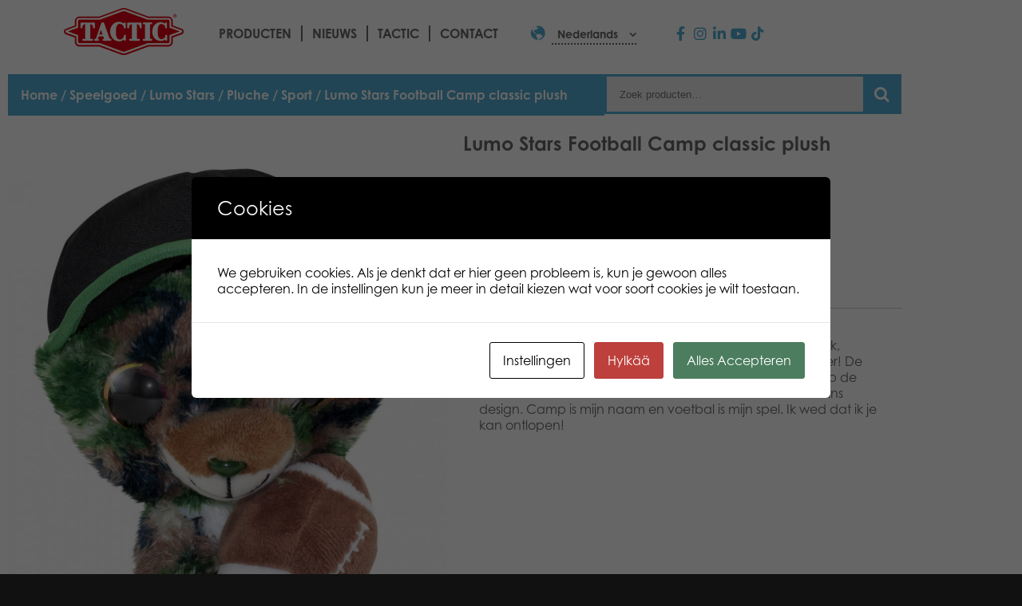

--- FILE ---
content_type: text/html; charset=UTF-8
request_url: https://games.tactic.net/nl/tuote/lumo-football-camp-classic/
body_size: 25801
content:
<!DOCTYPE html>
<!--
To change this license header, choose License Headers in Project Properties.
To change this template file, choose Tools | Templates
and open the template in the editor.
-->
<html>
    <head>
        <meta charset="UTF-8">
        <meta name="viewport" content="width=device-width, initial-scale=1.0">
        <title>Lumo Stars Football Camp classic plush - Tactic Games</title>
<script type="text/template" id="freeze-table-template">
  <div class="frzTbl antiscroll-wrap frzTbl--scrolled-to-left-edge">
    <div class="frzTbl-scroll-overlay antiscroll-inner">
        <div class="frzTbl-scroll-overlay__inner"></div>
    </div>
    <div class="frzTbl-content-wrapper">

        <!-- sticky outer heading -->
        <div class="frzTbl-fixed-heading-wrapper-outer">          
          <div class="frzTbl-fixed-heading-wrapper">
            <div class="frzTbl-fixed-heading-wrapper__inner">
              {{heading}}
            </div>    
          </div>
        </div>

        <!-- column shadows -->
        <div class="frzTbl-frozen-columns-wrapper">
          <!-- left -->
          <div class="frzTbl-frozen-columns-wrapper__columns frzTbl-frozen-columns-wrapper__columns--left {{hide-left-column}}"></div>
          <!-- right -->            
          <div class="frzTbl-frozen-columns-wrapper__columns frzTbl-frozen-columns-wrapper__columns--right {{hide-right-column}}"></div>
        </div>

        <!-- table -->
        <div class="frzTbl-table-wrapper">
          <div class="frzTbl-table-wrapper__inner">
            <div class="frzTbl-table-placeholder"></div>
          </div>
        </div>

    </div>
  </div>
</script><script type="text/template" id="tmpl-wcpt-product-form-loading-modal">
  <div class="wcpt-modal wcpt-product-form-loading-modal" data-wcpt-product-id="{{{ data.product_id }}}">
    <div class="wcpt-modal-content">
      <div class="wcpt-close-modal">
        <!-- close 'x' icon svg -->
        <span class="wcpt-icon wcpt-icon-x wcpt-close-modal-icon">
          <svg xmlns="http://www.w3.org/2000/svg" width="24" height="24" viewBox="0 0 24 24" fill="none" stroke="currentColor" stroke-width="2" stroke-linecap="round" stroke-linejoin="round" class="feather feather-x"><line x1="18" y1="6" x2="6" y2="18"></line><line x1="6" y1="6" x2="18" y2="18"></line>
          </svg>
        </span>
      </div>
      <span class="wcpt-product-form-loading-text">
        <i class="wcpt-ajax-badge">
          <!-- ajax loading icon svg -->
          <svg xmlns="http://www.w3.org/2000/svg" width="24" height="24" viewBox="0 0 24 24" fill="none" stroke="currentColor" stroke-width="2" stroke-linecap="round" stroke-linejoin="round" class="feather feather-loader" color="#384047">
            <line x1="12" y1="2" x2="12" y2="6"></line><line x1="12" y1="18" x2="12" y2="22"></line><line x1="4.93" y1="4.93" x2="7.76" y2="7.76"></line><line x1="16.24" y1="16.24" x2="19.07" y2="19.07"></line><line x1="2" y1="12" x2="6" y2="12"></line><line x1="18" y1="12" x2="22" y2="12"></line><line x1="4.93" y1="19.07" x2="7.76" y2="16.24"></line><line x1="16.24" y1="7.76" x2="19.07" y2="4.93"></line>
          </svg>
        </i>

        Bezig met laden&hellip;      </span>
    </div>
  </div>
</script>
<script type="text/template" id="tmpl-wcpt-cart-checkbox-trigger">
	<div 
		class="wcpt-cart-checkbox-trigger"
		data-wcpt-redirect-url=""
	>
		<style media="screen">
	@media(min-width:1200px){
		.wcpt-cart-checkbox-trigger {
			display: inline-block;
					}
	}
	@media(max-width:1100px){
		.wcpt-cart-checkbox-trigger {
			display: inline-block;
		}
	}

	.wcpt-cart-checkbox-trigger {
			}

</style>
		<span 
      class="wcpt-icon wcpt-icon-shopping-bag wcpt-cart-checkbox-trigger__shopping-icon "    ><svg xmlns="http://www.w3.org/2000/svg" width="24" height="24" viewBox="0 0 24 24" fill="none" stroke="currentColor" stroke-width="2" stroke-linecap="round" stroke-linejoin="round" class="feather feather-shopping-bag"><path d="M6 2L3 6v14a2 2 0 0 0 2 2h14a2 2 0 0 0 2-2V6l-3-4z"></path><line x1="3" y1="6" x2="21" y2="6"></line><path d="M16 10a4 4 0 0 1-8 0"></path></svg></span>		<span class="wcpt-cart-checkbox-trigger__text">Add selected (<span class="wcpt-total-selected"></span>) to cart</span>
		<span class="wcpt-cart-checkbox-trigger__close">✕</span>
	</div>
</script><link rel="alternate" hreflang="en-us" href="https://games.tactic.net/en/tuote/lumo-football-camp-classic/" />
<link rel="alternate" hreflang="fi" href="https://games.tactic.net/tuote/lumo-stars-bear-camp-classic/" />
<link rel="alternate" hreflang="da" href="https://games.tactic.net/da/tuote/lumo-football-camp-classic/" />
<link rel="alternate" hreflang="nl" href="https://games.tactic.net/nl/tuote/lumo-football-camp-classic/" />
<link rel="alternate" hreflang="fr" href="https://games.tactic.net/fr/tuote/lumo-football-camp-classic/" />
<link rel="alternate" hreflang="no" href="https://games.tactic.net/no/tuote/lumo-football-camp-classic/" />
<link rel="alternate" hreflang="pl" href="https://games.tactic.net/pl/tuote/lumo-football-camp-classic/" />
<link rel="alternate" hreflang="sv" href="https://games.tactic.net/sv/tuote/lumo-football-camp-classic/" />
<link rel="alternate" hreflang="x-default" href="https://games.tactic.net/tuote/lumo-stars-bear-camp-classic/" />

		<!-- All in One SEO 4.9.3 - aioseo.com -->
	<meta name="description" content="Klassiek 15cm. Verzamelbaar knuffeldier voor baby´s. Vrolijk, knuffelbaar, vriendelijk, aardig en schattig. Wij lachen meer! De schattige Northern Brights pluche collectie is gebaseerd op de echte Scandinavische natuur en dieren in het wild. Puur Fins design. Camp is mijn naam en voetbal is mijn spel. Ik wed dat ik je kan ontlopen!" />
	<meta name="robots" content="max-image-preview:large" />
	<link rel="canonical" href="https://games.tactic.net/nl/tuote/lumo-football-camp-classic/" />
	<meta name="generator" content="All in One SEO (AIOSEO) 4.9.3" />
		<meta property="og:locale" content="nl_NL" />
		<meta property="og:site_name" content="Tactic Games - Board Games" />
		<meta property="og:type" content="article" />
		<meta property="og:title" content="Lumo Stars Football Camp classic plush - Tactic Games" />
		<meta property="og:description" content="Klassiek 15cm. Verzamelbaar knuffeldier voor baby´s. Vrolijk, knuffelbaar, vriendelijk, aardig en schattig. Wij lachen meer! De schattige Northern Brights pluche collectie is gebaseerd op de echte Scandinavische natuur en dieren in het wild. Puur Fins design. Camp is mijn naam en voetbal is mijn spel. Ik wed dat ik je kan ontlopen!" />
		<meta property="og:url" content="https://games.tactic.net/nl/tuote/lumo-football-camp-classic/" />
		<meta property="og:image" content="https://games.tactic.net/wp-content/uploads/2021/12/cropped-tactic.png" />
		<meta property="og:image:secure_url" content="https://games.tactic.net/wp-content/uploads/2021/12/cropped-tactic.png" />
		<meta property="og:image:width" content="150" />
		<meta property="og:image:height" content="59" />
		<meta property="article:published_time" content="2022-02-01T11:23:27+00:00" />
		<meta property="article:modified_time" content="2024-01-02T15:01:24+00:00" />
		<meta property="article:publisher" content="https://www.facebook.com/tacticgamesoy" />
		<meta name="twitter:card" content="summary_large_image" />
		<meta name="twitter:site" content="@TacticGames" />
		<meta name="twitter:title" content="Lumo Stars Football Camp classic plush - Tactic Games" />
		<meta name="twitter:description" content="Klassiek 15cm. Verzamelbaar knuffeldier voor baby´s. Vrolijk, knuffelbaar, vriendelijk, aardig en schattig. Wij lachen meer! De schattige Northern Brights pluche collectie is gebaseerd op de echte Scandinavische natuur en dieren in het wild. Puur Fins design. Camp is mijn naam en voetbal is mijn spel. Ik wed dat ik je kan ontlopen!" />
		<meta name="twitter:image" content="https://games.tactic.net/wp-content/uploads/2021/12/cropped-tactic.png" />
		<script type="application/ld+json" class="aioseo-schema">
			{"@context":"https:\/\/schema.org","@graph":[{"@type":"BreadcrumbList","@id":"https:\/\/games.tactic.net\/nl\/tuote\/lumo-football-camp-classic\/#breadcrumblist","itemListElement":[{"@type":"ListItem","@id":"https:\/\/games.tactic.net\/nl\/#listItem","position":1,"name":"Home","item":"https:\/\/games.tactic.net\/nl\/","nextItem":{"@type":"ListItem","@id":"https:\/\/games.tactic.net\/nl\/producten\/#listItem","name":"Producten"}},{"@type":"ListItem","@id":"https:\/\/games.tactic.net\/nl\/producten\/#listItem","position":2,"name":"Producten","item":"https:\/\/games.tactic.net\/nl\/producten\/","nextItem":{"@type":"ListItem","@id":"https:\/\/games.tactic.net\/nl\/producten\/speelgoed\/#listItem","name":"Speelgoed"},"previousItem":{"@type":"ListItem","@id":"https:\/\/games.tactic.net\/nl\/#listItem","name":"Home"}},{"@type":"ListItem","@id":"https:\/\/games.tactic.net\/nl\/producten\/speelgoed\/#listItem","position":3,"name":"Speelgoed","item":"https:\/\/games.tactic.net\/nl\/producten\/speelgoed\/","nextItem":{"@type":"ListItem","@id":"https:\/\/games.tactic.net\/nl\/producten\/speelgoed\/lumo-stars-speelgoed\/#listItem","name":"Lumo Stars"},"previousItem":{"@type":"ListItem","@id":"https:\/\/games.tactic.net\/nl\/producten\/#listItem","name":"Producten"}},{"@type":"ListItem","@id":"https:\/\/games.tactic.net\/nl\/producten\/speelgoed\/lumo-stars-speelgoed\/#listItem","position":4,"name":"Lumo Stars","item":"https:\/\/games.tactic.net\/nl\/producten\/speelgoed\/lumo-stars-speelgoed\/","nextItem":{"@type":"ListItem","@id":"https:\/\/games.tactic.net\/nl\/producten\/speelgoed\/lumo-stars-speelgoed\/pluche\/#listItem","name":"Pluche"},"previousItem":{"@type":"ListItem","@id":"https:\/\/games.tactic.net\/nl\/producten\/speelgoed\/#listItem","name":"Speelgoed"}},{"@type":"ListItem","@id":"https:\/\/games.tactic.net\/nl\/producten\/speelgoed\/lumo-stars-speelgoed\/pluche\/#listItem","position":5,"name":"Pluche","item":"https:\/\/games.tactic.net\/nl\/producten\/speelgoed\/lumo-stars-speelgoed\/pluche\/","nextItem":{"@type":"ListItem","@id":"https:\/\/games.tactic.net\/nl\/producten\/speelgoed\/lumo-stars-speelgoed\/pluche\/sport-pluche\/#listItem","name":"Sport"},"previousItem":{"@type":"ListItem","@id":"https:\/\/games.tactic.net\/nl\/producten\/speelgoed\/lumo-stars-speelgoed\/#listItem","name":"Lumo Stars"}},{"@type":"ListItem","@id":"https:\/\/games.tactic.net\/nl\/producten\/speelgoed\/lumo-stars-speelgoed\/pluche\/sport-pluche\/#listItem","position":6,"name":"Sport","item":"https:\/\/games.tactic.net\/nl\/producten\/speelgoed\/lumo-stars-speelgoed\/pluche\/sport-pluche\/","nextItem":{"@type":"ListItem","@id":"https:\/\/games.tactic.net\/nl\/tuote\/lumo-football-camp-classic\/#listItem","name":"Lumo Stars Football Camp classic plush"},"previousItem":{"@type":"ListItem","@id":"https:\/\/games.tactic.net\/nl\/producten\/speelgoed\/lumo-stars-speelgoed\/pluche\/#listItem","name":"Pluche"}},{"@type":"ListItem","@id":"https:\/\/games.tactic.net\/nl\/tuote\/lumo-football-camp-classic\/#listItem","position":7,"name":"Lumo Stars Football Camp classic plush","previousItem":{"@type":"ListItem","@id":"https:\/\/games.tactic.net\/nl\/producten\/speelgoed\/lumo-stars-speelgoed\/pluche\/sport-pluche\/#listItem","name":"Sport"}}]},{"@type":"ItemPage","@id":"https:\/\/games.tactic.net\/nl\/tuote\/lumo-football-camp-classic\/#itempage","url":"https:\/\/games.tactic.net\/nl\/tuote\/lumo-football-camp-classic\/","name":"Lumo Stars Football Camp classic plush - Tactic Games","description":"Klassiek 15cm. Verzamelbaar knuffeldier voor baby\u00b4s. Vrolijk, knuffelbaar, vriendelijk, aardig en schattig. Wij lachen meer! De schattige Northern Brights pluche collectie is gebaseerd op de echte Scandinavische natuur en dieren in het wild. Puur Fins design. Camp is mijn naam en voetbal is mijn spel. Ik wed dat ik je kan ontlopen!","inLanguage":"nl-NL","isPartOf":{"@id":"https:\/\/games.tactic.net\/nl\/#website"},"breadcrumb":{"@id":"https:\/\/games.tactic.net\/nl\/tuote\/lumo-football-camp-classic\/#breadcrumblist"},"datePublished":"2022-02-01T13:23:27+02:00","dateModified":"2024-01-02T17:01:24+02:00"},{"@type":"Organization","@id":"https:\/\/games.tactic.net\/nl\/#organization","name":"Tactic Games Oy","description":"Board Games","url":"https:\/\/games.tactic.net\/nl\/","telephone":"+35826244144","logo":{"@type":"ImageObject","url":"https:\/\/games.tactic.net\/wp-content\/uploads\/2023\/11\/Tactic-logo.png","@id":"https:\/\/games.tactic.net\/nl\/tuote\/lumo-football-camp-classic\/#organizationLogo","width":150,"height":59,"caption":"Tactic logo"},"image":{"@id":"https:\/\/games.tactic.net\/nl\/tuote\/lumo-football-camp-classic\/#organizationLogo"},"sameAs":["https:\/\/www.facebook.com\/tacticgamesoy","https:\/\/twitter.com\/TacticGames","https:\/\/www.instagram.com\/tacticgames\/","https:\/\/www.tiktok.com\/@tactic_games?"]},{"@type":"WebSite","@id":"https:\/\/games.tactic.net\/nl\/#website","url":"https:\/\/games.tactic.net\/nl\/","name":"Tactic Games","description":"Board Games","inLanguage":"nl-NL","publisher":{"@id":"https:\/\/games.tactic.net\/nl\/#organization"}}]}
		</script>
		<!-- All in One SEO -->


<!-- Google Tag Manager for WordPress by gtm4wp.com -->
<script data-cfasync="false" data-pagespeed-no-defer>
	var gtm4wp_datalayer_name = "dataLayer";
	var dataLayer = dataLayer || [];
	const gtm4wp_use_sku_instead = 1;
	const gtm4wp_currency = 'EUR';
	const gtm4wp_product_per_impression = 100;
	const gtm4wp_clear_ecommerce = false;
	const gtm4wp_datalayer_max_timeout = 2000;
</script>
<!-- End Google Tag Manager for WordPress by gtm4wp.com --><script type='application/javascript'  id='pys-version-script'>console.log('PixelYourSite Free version 11.1.5.2');</script>
<link rel='dns-prefetch' href='//use.typekit.net' />
<link rel="alternate" title="oEmbed (JSON)" type="application/json+oembed" href="https://games.tactic.net/nl/wp-json/oembed/1.0/embed?url=https%3A%2F%2Fgames.tactic.net%2Fnl%2Ftuote%2Flumo-football-camp-classic%2F" />
<link rel="alternate" title="oEmbed (XML)" type="text/xml+oembed" href="https://games.tactic.net/nl/wp-json/oembed/1.0/embed?url=https%3A%2F%2Fgames.tactic.net%2Fnl%2Ftuote%2Flumo-football-camp-classic%2F&#038;format=xml" />
		<!-- This site uses the Google Analytics by MonsterInsights plugin v9.11.1 - Using Analytics tracking - https://www.monsterinsights.com/ -->
		<!-- Opmerking: MonsterInsights is momenteel niet geconfigureerd op deze site. De site eigenaar moet authenticeren met Google Analytics in de MonsterInsights instellingen scherm. -->
					<!-- No tracking code set -->
				<!-- / Google Analytics by MonsterInsights -->
		<style id='wp-img-auto-sizes-contain-inline-css' type='text/css'>
img:is([sizes=auto i],[sizes^="auto," i]){contain-intrinsic-size:3000px 1500px}
/*# sourceURL=wp-img-auto-sizes-contain-inline-css */
</style>
<link rel='stylesheet' id='wp-block-library-css' href='https://games.tactic.net/wp-includes/css/dist/block-library/style.min.css?ver=6.9' type='text/css' media='all' />
<style id='classic-theme-styles-inline-css' type='text/css'>
/*! This file is auto-generated */
.wp-block-button__link{color:#fff;background-color:#32373c;border-radius:9999px;box-shadow:none;text-decoration:none;padding:calc(.667em + 2px) calc(1.333em + 2px);font-size:1.125em}.wp-block-file__button{background:#32373c;color:#fff;text-decoration:none}
/*# sourceURL=/wp-includes/css/classic-themes.min.css */
</style>
<link rel='stylesheet' id='aioseo/css/src/vue/standalone/blocks/table-of-contents/global.scss-css' href='https://games.tactic.net/wp-content/plugins/all-in-one-seo-pack/dist/Lite/assets/css/table-of-contents/global.e90f6d47.css?ver=4.9.3' type='text/css' media='all' />
<link rel='stylesheet' id='wp-components-css' href='https://games.tactic.net/wp-includes/css/dist/components/style.min.css?ver=6.9' type='text/css' media='all' />
<link rel='stylesheet' id='wp-preferences-css' href='https://games.tactic.net/wp-includes/css/dist/preferences/style.min.css?ver=6.9' type='text/css' media='all' />
<link rel='stylesheet' id='wp-block-editor-css' href='https://games.tactic.net/wp-includes/css/dist/block-editor/style.min.css?ver=6.9' type='text/css' media='all' />
<link rel='stylesheet' id='popup-maker-block-library-style-css' href='https://games.tactic.net/wp-content/plugins/popup-maker/dist/packages/block-library-style.css?ver=dbea705cfafe089d65f1' type='text/css' media='all' />
<style id='global-styles-inline-css' type='text/css'>
:root{--wp--preset--aspect-ratio--square: 1;--wp--preset--aspect-ratio--4-3: 4/3;--wp--preset--aspect-ratio--3-4: 3/4;--wp--preset--aspect-ratio--3-2: 3/2;--wp--preset--aspect-ratio--2-3: 2/3;--wp--preset--aspect-ratio--16-9: 16/9;--wp--preset--aspect-ratio--9-16: 9/16;--wp--preset--color--black: #000000;--wp--preset--color--cyan-bluish-gray: #abb8c3;--wp--preset--color--white: #ffffff;--wp--preset--color--pale-pink: #f78da7;--wp--preset--color--vivid-red: #cf2e2e;--wp--preset--color--luminous-vivid-orange: #ff6900;--wp--preset--color--luminous-vivid-amber: #fcb900;--wp--preset--color--light-green-cyan: #7bdcb5;--wp--preset--color--vivid-green-cyan: #00d084;--wp--preset--color--pale-cyan-blue: #8ed1fc;--wp--preset--color--vivid-cyan-blue: #0693e3;--wp--preset--color--vivid-purple: #9b51e0;--wp--preset--gradient--vivid-cyan-blue-to-vivid-purple: linear-gradient(135deg,rgb(6,147,227) 0%,rgb(155,81,224) 100%);--wp--preset--gradient--light-green-cyan-to-vivid-green-cyan: linear-gradient(135deg,rgb(122,220,180) 0%,rgb(0,208,130) 100%);--wp--preset--gradient--luminous-vivid-amber-to-luminous-vivid-orange: linear-gradient(135deg,rgb(252,185,0) 0%,rgb(255,105,0) 100%);--wp--preset--gradient--luminous-vivid-orange-to-vivid-red: linear-gradient(135deg,rgb(255,105,0) 0%,rgb(207,46,46) 100%);--wp--preset--gradient--very-light-gray-to-cyan-bluish-gray: linear-gradient(135deg,rgb(238,238,238) 0%,rgb(169,184,195) 100%);--wp--preset--gradient--cool-to-warm-spectrum: linear-gradient(135deg,rgb(74,234,220) 0%,rgb(151,120,209) 20%,rgb(207,42,186) 40%,rgb(238,44,130) 60%,rgb(251,105,98) 80%,rgb(254,248,76) 100%);--wp--preset--gradient--blush-light-purple: linear-gradient(135deg,rgb(255,206,236) 0%,rgb(152,150,240) 100%);--wp--preset--gradient--blush-bordeaux: linear-gradient(135deg,rgb(254,205,165) 0%,rgb(254,45,45) 50%,rgb(107,0,62) 100%);--wp--preset--gradient--luminous-dusk: linear-gradient(135deg,rgb(255,203,112) 0%,rgb(199,81,192) 50%,rgb(65,88,208) 100%);--wp--preset--gradient--pale-ocean: linear-gradient(135deg,rgb(255,245,203) 0%,rgb(182,227,212) 50%,rgb(51,167,181) 100%);--wp--preset--gradient--electric-grass: linear-gradient(135deg,rgb(202,248,128) 0%,rgb(113,206,126) 100%);--wp--preset--gradient--midnight: linear-gradient(135deg,rgb(2,3,129) 0%,rgb(40,116,252) 100%);--wp--preset--font-size--small: 13px;--wp--preset--font-size--medium: 20px;--wp--preset--font-size--large: 36px;--wp--preset--font-size--x-large: 42px;--wp--preset--spacing--20: 0.44rem;--wp--preset--spacing--30: 0.67rem;--wp--preset--spacing--40: 1rem;--wp--preset--spacing--50: 1.5rem;--wp--preset--spacing--60: 2.25rem;--wp--preset--spacing--70: 3.38rem;--wp--preset--spacing--80: 5.06rem;--wp--preset--shadow--natural: 6px 6px 9px rgba(0, 0, 0, 0.2);--wp--preset--shadow--deep: 12px 12px 50px rgba(0, 0, 0, 0.4);--wp--preset--shadow--sharp: 6px 6px 0px rgba(0, 0, 0, 0.2);--wp--preset--shadow--outlined: 6px 6px 0px -3px rgb(255, 255, 255), 6px 6px rgb(0, 0, 0);--wp--preset--shadow--crisp: 6px 6px 0px rgb(0, 0, 0);}:where(.is-layout-flex){gap: 0.5em;}:where(.is-layout-grid){gap: 0.5em;}body .is-layout-flex{display: flex;}.is-layout-flex{flex-wrap: wrap;align-items: center;}.is-layout-flex > :is(*, div){margin: 0;}body .is-layout-grid{display: grid;}.is-layout-grid > :is(*, div){margin: 0;}:where(.wp-block-columns.is-layout-flex){gap: 2em;}:where(.wp-block-columns.is-layout-grid){gap: 2em;}:where(.wp-block-post-template.is-layout-flex){gap: 1.25em;}:where(.wp-block-post-template.is-layout-grid){gap: 1.25em;}.has-black-color{color: var(--wp--preset--color--black) !important;}.has-cyan-bluish-gray-color{color: var(--wp--preset--color--cyan-bluish-gray) !important;}.has-white-color{color: var(--wp--preset--color--white) !important;}.has-pale-pink-color{color: var(--wp--preset--color--pale-pink) !important;}.has-vivid-red-color{color: var(--wp--preset--color--vivid-red) !important;}.has-luminous-vivid-orange-color{color: var(--wp--preset--color--luminous-vivid-orange) !important;}.has-luminous-vivid-amber-color{color: var(--wp--preset--color--luminous-vivid-amber) !important;}.has-light-green-cyan-color{color: var(--wp--preset--color--light-green-cyan) !important;}.has-vivid-green-cyan-color{color: var(--wp--preset--color--vivid-green-cyan) !important;}.has-pale-cyan-blue-color{color: var(--wp--preset--color--pale-cyan-blue) !important;}.has-vivid-cyan-blue-color{color: var(--wp--preset--color--vivid-cyan-blue) !important;}.has-vivid-purple-color{color: var(--wp--preset--color--vivid-purple) !important;}.has-black-background-color{background-color: var(--wp--preset--color--black) !important;}.has-cyan-bluish-gray-background-color{background-color: var(--wp--preset--color--cyan-bluish-gray) !important;}.has-white-background-color{background-color: var(--wp--preset--color--white) !important;}.has-pale-pink-background-color{background-color: var(--wp--preset--color--pale-pink) !important;}.has-vivid-red-background-color{background-color: var(--wp--preset--color--vivid-red) !important;}.has-luminous-vivid-orange-background-color{background-color: var(--wp--preset--color--luminous-vivid-orange) !important;}.has-luminous-vivid-amber-background-color{background-color: var(--wp--preset--color--luminous-vivid-amber) !important;}.has-light-green-cyan-background-color{background-color: var(--wp--preset--color--light-green-cyan) !important;}.has-vivid-green-cyan-background-color{background-color: var(--wp--preset--color--vivid-green-cyan) !important;}.has-pale-cyan-blue-background-color{background-color: var(--wp--preset--color--pale-cyan-blue) !important;}.has-vivid-cyan-blue-background-color{background-color: var(--wp--preset--color--vivid-cyan-blue) !important;}.has-vivid-purple-background-color{background-color: var(--wp--preset--color--vivid-purple) !important;}.has-black-border-color{border-color: var(--wp--preset--color--black) !important;}.has-cyan-bluish-gray-border-color{border-color: var(--wp--preset--color--cyan-bluish-gray) !important;}.has-white-border-color{border-color: var(--wp--preset--color--white) !important;}.has-pale-pink-border-color{border-color: var(--wp--preset--color--pale-pink) !important;}.has-vivid-red-border-color{border-color: var(--wp--preset--color--vivid-red) !important;}.has-luminous-vivid-orange-border-color{border-color: var(--wp--preset--color--luminous-vivid-orange) !important;}.has-luminous-vivid-amber-border-color{border-color: var(--wp--preset--color--luminous-vivid-amber) !important;}.has-light-green-cyan-border-color{border-color: var(--wp--preset--color--light-green-cyan) !important;}.has-vivid-green-cyan-border-color{border-color: var(--wp--preset--color--vivid-green-cyan) !important;}.has-pale-cyan-blue-border-color{border-color: var(--wp--preset--color--pale-cyan-blue) !important;}.has-vivid-cyan-blue-border-color{border-color: var(--wp--preset--color--vivid-cyan-blue) !important;}.has-vivid-purple-border-color{border-color: var(--wp--preset--color--vivid-purple) !important;}.has-vivid-cyan-blue-to-vivid-purple-gradient-background{background: var(--wp--preset--gradient--vivid-cyan-blue-to-vivid-purple) !important;}.has-light-green-cyan-to-vivid-green-cyan-gradient-background{background: var(--wp--preset--gradient--light-green-cyan-to-vivid-green-cyan) !important;}.has-luminous-vivid-amber-to-luminous-vivid-orange-gradient-background{background: var(--wp--preset--gradient--luminous-vivid-amber-to-luminous-vivid-orange) !important;}.has-luminous-vivid-orange-to-vivid-red-gradient-background{background: var(--wp--preset--gradient--luminous-vivid-orange-to-vivid-red) !important;}.has-very-light-gray-to-cyan-bluish-gray-gradient-background{background: var(--wp--preset--gradient--very-light-gray-to-cyan-bluish-gray) !important;}.has-cool-to-warm-spectrum-gradient-background{background: var(--wp--preset--gradient--cool-to-warm-spectrum) !important;}.has-blush-light-purple-gradient-background{background: var(--wp--preset--gradient--blush-light-purple) !important;}.has-blush-bordeaux-gradient-background{background: var(--wp--preset--gradient--blush-bordeaux) !important;}.has-luminous-dusk-gradient-background{background: var(--wp--preset--gradient--luminous-dusk) !important;}.has-pale-ocean-gradient-background{background: var(--wp--preset--gradient--pale-ocean) !important;}.has-electric-grass-gradient-background{background: var(--wp--preset--gradient--electric-grass) !important;}.has-midnight-gradient-background{background: var(--wp--preset--gradient--midnight) !important;}.has-small-font-size{font-size: var(--wp--preset--font-size--small) !important;}.has-medium-font-size{font-size: var(--wp--preset--font-size--medium) !important;}.has-large-font-size{font-size: var(--wp--preset--font-size--large) !important;}.has-x-large-font-size{font-size: var(--wp--preset--font-size--x-large) !important;}
:where(.wp-block-post-template.is-layout-flex){gap: 1.25em;}:where(.wp-block-post-template.is-layout-grid){gap: 1.25em;}
:where(.wp-block-term-template.is-layout-flex){gap: 1.25em;}:where(.wp-block-term-template.is-layout-grid){gap: 1.25em;}
:where(.wp-block-columns.is-layout-flex){gap: 2em;}:where(.wp-block-columns.is-layout-grid){gap: 2em;}
:root :where(.wp-block-pullquote){font-size: 1.5em;line-height: 1.6;}
/*# sourceURL=global-styles-inline-css */
</style>
<link rel='stylesheet' id='wc-gateway-wl-css' href='https://games.tactic.net/wp-content/plugins/NCWooCommerce/assets/css/style.css?ver=6.9' type='text/css' media='all' />
<link rel='stylesheet' id='cookies-and-content-security-policy-css' href='https://games.tactic.net/wp-content/plugins/cookies-and-content-security-policy/css/cookies-and-content-security-policy.min.css?ver=2.35' type='text/css' media='all' />
<link rel='stylesheet' id='wc-paytrail-css-css' href='https://games.tactic.net/wp-content/plugins/wc-paytrail/assets/css/wc-paytrail.css?ver=2.7.1' type='text/css' media='all' />
<link rel='stylesheet' id='antiscroll-css' href='https://games.tactic.net/wp-content/plugins/wc-product-table-lite/assets/antiscroll/css.min.css?ver=4.6.2' type='text/css' media='all' />
<link rel='stylesheet' id='freeze_table-css' href='https://games.tactic.net/wp-content/plugins/wc-product-table-lite/assets/freeze_table_v2/css.min.css?ver=4.6.2' type='text/css' media='all' />
<link rel='stylesheet' id='wc-photoswipe-css' href='https://games.tactic.net/wp-content/plugins/woocommerce/assets/css/photoswipe/photoswipe.min.css?ver=4.6.2' type='text/css' media='all' />
<link rel='stylesheet' id='wc-photoswipe-default-skin-css' href='https://games.tactic.net/wp-content/plugins/woocommerce/assets/css/photoswipe/default-skin/default-skin.min.css?ver=4.6.2' type='text/css' media='all' />
<link rel='stylesheet' id='multirange-css' href='https://games.tactic.net/wp-content/plugins/wc-product-table-lite/assets/multirange/css.min.css?ver=4.6.2' type='text/css' media='all' />
<link rel='stylesheet' id='wcpt-css' href='https://games.tactic.net/wp-content/plugins/wc-product-table-lite/assets/css.min.css?ver=4.6.2' type='text/css' media='all' />
<style id='wcpt-inline-css' type='text/css'>

    .mejs-button>button {
      background: transparent url(https://games.tactic.net/wp-includes/js/mediaelement/mejs-controls.svg) !important;
    }
    .mejs-mute>button {
      background-position: -60px 0 !important;
    }    
    .mejs-unmute>button {
      background-position: -40px 0 !important;
    }    
    .mejs-pause>button {
      background-position: -20px 0 !important;
    }    
  
/*# sourceURL=wcpt-inline-css */
</style>
<link rel='stylesheet' id='mediaelement-css' href='https://games.tactic.net/wp-includes/js/mediaelement/mediaelementplayer-legacy.min.css?ver=4.2.17' type='text/css' media='all' />
<link rel='stylesheet' id='wp-mediaelement-css' href='https://games.tactic.net/wp-includes/js/mediaelement/wp-mediaelement.min.css?ver=6.9' type='text/css' media='all' />
<link rel='stylesheet' id='wcml-dropdown-0-css' href='//games.tactic.net/wp-content/plugins/woocommerce-multilingual/templates/currency-switchers/legacy-dropdown/style.css?ver=5.5.3.1' type='text/css' media='all' />
<link rel='stylesheet' id='woocommerce-layout-css' href='https://games.tactic.net/wp-content/plugins/woocommerce/assets/css/woocommerce-layout.css?ver=10.4.3' type='text/css' media='all' />
<style id='woocommerce-layout-inline-css' type='text/css'>

	.infinite-scroll .woocommerce-pagination {
		display: none;
	}
/*# sourceURL=woocommerce-layout-inline-css */
</style>
<link rel='stylesheet' id='woocommerce-smallscreen-css' href='https://games.tactic.net/wp-content/plugins/woocommerce/assets/css/woocommerce-smallscreen.css?ver=10.4.3' type='text/css' media='only screen and (max-width: 768px)' />
<link rel='stylesheet' id='woocommerce-general-css' href='https://games.tactic.net/wp-content/plugins/woocommerce/assets/css/woocommerce.css?ver=10.4.3' type='text/css' media='all' />
<style id='woocommerce-inline-inline-css' type='text/css'>
.woocommerce form .form-row .required { visibility: visible; }
/*# sourceURL=woocommerce-inline-inline-css */
</style>
<link rel='stylesheet' id='wpml-legacy-dropdown-0-css' href='https://games.tactic.net/wp-content/plugins/sitepress-multilingual-cms/templates/language-switchers/legacy-dropdown/style.min.css?ver=1' type='text/css' media='all' />
<link rel='stylesheet' id='wpml-menu-item-0-css' href='https://games.tactic.net/wp-content/plugins/sitepress-multilingual-cms/templates/language-switchers/menu-item/style.min.css?ver=1' type='text/css' media='all' />
<link rel='stylesheet' id='swiper-css' href='https://games.tactic.net/wp-content/plugins/elementor/assets/lib/swiper/v8/css/swiper.min.css?ver=8.4.5' type='text/css' media='all' />
<link rel='stylesheet' id='e-swiper-css' href='https://games.tactic.net/wp-content/plugins/elementor/assets/css/conditionals/e-swiper.min.css?ver=3.34.2' type='text/css' media='all' />
<link rel='stylesheet' id='elementor-frontend-css' href='https://games.tactic.net/wp-content/plugins/elementor/assets/css/frontend.min.css?ver=3.34.2' type='text/css' media='all' />
<link rel='stylesheet' id='widget-image-css' href='https://games.tactic.net/wp-content/plugins/elementor/assets/css/widget-image.min.css?ver=3.34.2' type='text/css' media='all' />
<link rel='stylesheet' id='widget-video-css' href='https://games.tactic.net/wp-content/plugins/elementor/assets/css/widget-video.min.css?ver=3.34.2' type='text/css' media='all' />
<link rel='stylesheet' id='widget-heading-css' href='https://games.tactic.net/wp-content/plugins/elementor/assets/css/widget-heading.min.css?ver=3.34.2' type='text/css' media='all' />
<link rel='stylesheet' id='widget-woocommerce-product-price-css' href='https://games.tactic.net/wp-content/plugins/elementor-pro/assets/css/widget-woocommerce-product-price.min.css?ver=3.34.2' type='text/css' media='all' />
<link rel='stylesheet' id='widget-woocommerce-product-add-to-cart-css' href='https://games.tactic.net/wp-content/plugins/elementor-pro/assets/css/widget-woocommerce-product-add-to-cart.min.css?ver=3.34.2' type='text/css' media='all' />
<link rel='stylesheet' id='widget-woocommerce-product-data-tabs-css' href='https://games.tactic.net/wp-content/plugins/elementor-pro/assets/css/widget-woocommerce-product-data-tabs.min.css?ver=3.34.2' type='text/css' media='all' />
<link rel='stylesheet' id='widget-woocommerce-products-css' href='https://games.tactic.net/wp-content/plugins/elementor-pro/assets/css/widget-woocommerce-products.min.css?ver=3.34.2' type='text/css' media='all' />
<link rel='stylesheet' id='elementor-icons-css' href='https://games.tactic.net/wp-content/plugins/elementor/assets/lib/eicons/css/elementor-icons.min.css?ver=5.46.0' type='text/css' media='all' />
<link rel='stylesheet' id='elementor-post-9994-css' href='https://games.tactic.net/wp-content/uploads/elementor/css/post-9994.css?ver=1769337881' type='text/css' media='all' />
<link rel='stylesheet' id='elementor-post-90-css' href='https://games.tactic.net/wp-content/uploads/elementor/css/post-90.css?ver=1769337881' type='text/css' media='all' />
<link rel='stylesheet' id='ywpar-date-picker-style-css' href='https://games.tactic.net/wp-content/plugins/yith-woocommerce-points-and-rewards-premium/assets/css/dtsel.css?ver=4.22.0' type='text/css' media='all' />
<link rel='stylesheet' id='yith-plugin-fw-icon-font-css' href='https://games.tactic.net/wp-content/plugins/yith-woocommerce-points-and-rewards-premium/plugin-fw/assets/css/yith-icon.css?ver=4.7.7' type='text/css' media='all' />
<link rel='stylesheet' id='ywpar_frontend-css' href='https://games.tactic.net/wp-content/plugins/yith-woocommerce-points-and-rewards-premium/assets/css/frontend.css?ver=4.22.0' type='text/css' media='all' />
<link rel='stylesheet' id='eael-general-css' href='https://games.tactic.net/wp-content/plugins/essential-addons-for-elementor-lite/assets/front-end/css/view/general.min.css?ver=6.5.8' type='text/css' media='all' />
<link rel='stylesheet' id='tactic-fontello-css' href='https://games.tactic.net/wp-content/themes/tactic/css/fontello.css?ver=1.12.22' type='text/css' media='all' />
<link rel='stylesheet' id='tactic-fontello-animation-css' href='https://games.tactic.net/wp-content/themes/tactic/css/animation.css?ver=1.12.22' type='text/css' media='all' />
<link rel='stylesheet' id='tactic-typekit-css' href='https://use.typekit.net/cpp8srt.css?ver=1.12.22' type='text/css' media='all' />
<link rel='stylesheet' id='parent-style-css' href='https://games.tactic.net/wp-content/themes/tactic/style.css?ver=6.9' type='text/css' media='all' />
<link rel='stylesheet' id='child-style-css' href='https://games.tactic.net/wp-content/themes/tactic/style.css?ver=1.12.22' type='text/css' media='all' />
<link rel='stylesheet' id='tactic-navigation-css' href='https://games.tactic.net/wp-content/themes/tactic/css/navigation.css?ver=1.12.22' type='text/css' media='all' />
<link rel='stylesheet' id='tactic-nouislider-css' href='https://games.tactic.net/wp-content/themes/tactic/css/nouislider.min.css?ver=1.12.22' type='text/css' media='all' />
<link rel='stylesheet' id='tactic-range-css' href='https://games.tactic.net/wp-content/themes/tactic/css/range.css?ver=1.12.22' type='text/css' media='all' />
<link rel='stylesheet' id='font-awesome-5-all-css' href='https://games.tactic.net/wp-content/plugins/elementor/assets/lib/font-awesome/css/all.min.css?ver=6.5.8' type='text/css' media='all' />
<link rel='stylesheet' id='elementor-gf-local-roboto-css' href='https://games.tactic.net/wp-content/uploads/elementor/google-fonts/css/roboto.css?ver=1742251420' type='text/css' media='all' />
<link rel='stylesheet' id='elementor-gf-local-robotoslab-css' href='https://games.tactic.net/wp-content/uploads/elementor/google-fonts/css/robotoslab.css?ver=1742251424' type='text/css' media='all' />
<link rel='stylesheet' id='elementor-gf-local-annieuseyourtelescope-css' href='https://games.tactic.net/wp-content/uploads/elementor/google-fonts/css/annieuseyourtelescope.css?ver=1742251424' type='text/css' media='all' />
<script type="text/template" id="tmpl-variation-template">
	<div class="woocommerce-variation-description">{{{ data.variation.variation_description }}}</div>
	<div class="woocommerce-variation-price">{{{ data.variation.price_html }}}</div>
	<div class="woocommerce-variation-availability">{{{ data.variation.availability_html }}}</div>
</script>
<script type="text/template" id="tmpl-unavailable-variation-template">
	<p role="alert">Dit product is niet beschikbaar. Kies een andere combinatie.</p>
</script>
<script type="text/javascript" id="jquery-core-js-extra">
/* <![CDATA[ */
var pysFacebookRest = {"restApiUrl":"https://games.tactic.net/nl/wp-json/pys-facebook/v1/event","debug":""};
//# sourceURL=jquery-core-js-extra
/* ]]> */
</script>
<script type="text/javascript" src="https://games.tactic.net/wp-includes/js/jquery/jquery.min.js?ver=3.7.1" id="jquery-core-js"></script>
<script type="text/javascript" src="https://games.tactic.net/wp-includes/js/jquery/jquery-migrate.min.js?ver=3.4.1" id="jquery-migrate-js"></script>
<script type="text/javascript" src="https://games.tactic.net/wp-content/plugins/wc-paytrail/assets/js/wc-paytrail.js?ver=2.7.1" id="wc-paytrail-js-js"></script>
<script type="text/javascript" src="https://games.tactic.net/wp-includes/js/underscore.min.js?ver=1.13.7" id="underscore-js"></script>
<script type="text/javascript" id="wp-util-js-extra">
/* <![CDATA[ */
var _wpUtilSettings = {"ajax":{"url":"/wp-admin/admin-ajax.php"}};
//# sourceURL=wp-util-js-extra
/* ]]> */
</script>
<script type="text/javascript" src="https://games.tactic.net/wp-includes/js/wp-util.min.js?ver=6.9" id="wp-util-js"></script>
<script type="text/javascript" id="wc-add-to-cart-js-extra">
/* <![CDATA[ */
var wc_add_to_cart_params = {"ajax_url":"/wp-admin/admin-ajax.php?lang=nl","wc_ajax_url":"/nl/?wc-ajax=%%endpoint%%","i18n_view_cart":"Bekijk winkelwagen","cart_url":"https://games.tactic.net/nl/?page_id=107569","is_cart":"","cart_redirect_after_add":"no"};
//# sourceURL=wc-add-to-cart-js-extra
/* ]]> */
</script>
<script type="text/javascript" src="https://games.tactic.net/wp-content/plugins/woocommerce/assets/js/frontend/add-to-cart.min.js?ver=10.4.3" id="wc-add-to-cart-js" defer="defer" data-wp-strategy="defer"></script>
<script type="text/javascript" id="wc-single-product-js-extra">
/* <![CDATA[ */
var wc_single_product_params = {"i18n_required_rating_text":"Selecteer een waardering","i18n_rating_options":["1 van de 5 sterren","2 van de 5 sterren","3 van de 5 sterren","4 van de 5 sterren","5 van de 5 sterren"],"i18n_product_gallery_trigger_text":"Afbeeldinggalerij in volledig scherm bekijken","review_rating_required":"yes","flexslider":{"rtl":false,"animation":"slide","smoothHeight":true,"directionNav":true,"controlNav":"thumbnails","slideshow":false,"animationSpeed":500,"animationLoop":false,"allowOneSlide":false},"zoom_enabled":"","zoom_options":[],"photoswipe_enabled":"","photoswipe_options":{"shareEl":false,"closeOnScroll":false,"history":false,"hideAnimationDuration":0,"showAnimationDuration":0},"flexslider_enabled":""};
//# sourceURL=wc-single-product-js-extra
/* ]]> */
</script>
<script type="text/javascript" src="https://games.tactic.net/wp-content/plugins/woocommerce/assets/js/frontend/single-product.min.js?ver=10.4.3" id="wc-single-product-js" defer="defer" data-wp-strategy="defer"></script>
<script type="text/javascript" src="https://games.tactic.net/wp-content/plugins/woocommerce/assets/js/jquery-blockui/jquery.blockUI.min.js?ver=2.7.0-wc.10.4.3" id="wc-jquery-blockui-js" defer="defer" data-wp-strategy="defer"></script>
<script type="text/javascript" src="https://games.tactic.net/wp-content/plugins/woocommerce/assets/js/js-cookie/js.cookie.min.js?ver=2.1.4-wc.10.4.3" id="wc-js-cookie-js" defer="defer" data-wp-strategy="defer"></script>
<script type="text/javascript" id="woocommerce-js-extra">
/* <![CDATA[ */
var woocommerce_params = {"ajax_url":"/wp-admin/admin-ajax.php?lang=nl","wc_ajax_url":"/nl/?wc-ajax=%%endpoint%%","i18n_password_show":"Wachtwoord weergeven","i18n_password_hide":"Wachtwoord verbergen"};
//# sourceURL=woocommerce-js-extra
/* ]]> */
</script>
<script type="text/javascript" src="https://games.tactic.net/wp-content/plugins/woocommerce/assets/js/frontend/woocommerce.min.js?ver=10.4.3" id="woocommerce-js" defer="defer" data-wp-strategy="defer"></script>
<script type="text/javascript" src="https://games.tactic.net/wp-content/plugins/sitepress-multilingual-cms/templates/language-switchers/legacy-dropdown/script.min.js?ver=1" id="wpml-legacy-dropdown-0-js"></script>
<script type="text/javascript" src="https://games.tactic.net/wp-content/plugins/pixelyoursite/dist/scripts/jquery.bind-first-0.2.3.min.js?ver=0.2.3" id="jquery-bind-first-js"></script>
<script type="text/javascript" src="https://games.tactic.net/wp-content/plugins/pixelyoursite/dist/scripts/js.cookie-2.1.3.min.js?ver=2.1.3" id="js-cookie-pys-js"></script>
<script type="text/javascript" src="https://games.tactic.net/wp-content/plugins/pixelyoursite/dist/scripts/tld.min.js?ver=2.3.1" id="js-tld-js"></script>
<script type="text/javascript" id="pys-js-extra">
/* <![CDATA[ */
var pysOptions = {"staticEvents":{"facebook":{"woo_view_content":[{"delay":0,"type":"static","name":"ViewContent","pixelIds":["637789964659950"],"eventID":"c0cff51c-5bf2-4dc0-aafb-c275ead9380d","params":{"content_ids":["415465"],"content_type":"product","content_name":"Lumo Stars Football Camp classic plush","category_name":"Sport","value":"11.99","currency":"EUR","contents":[{"id":"415465","quantity":1}],"product_price":"11.99","page_title":"Lumo Stars Football Camp classic plush","post_type":"product","post_id":415465,"plugin":"PixelYourSite","user_role":"guest","event_url":"games.tactic.net/nl/tuote/lumo-football-camp-classic/"},"e_id":"woo_view_content","ids":[],"hasTimeWindow":false,"timeWindow":0,"woo_order":"","edd_order":""}],"init_event":[{"delay":0,"type":"static","ajaxFire":false,"name":"PageView","pixelIds":["637789964659950"],"eventID":"0c9141ef-e97a-4c98-b50a-6acf4d5d0c1e","params":{"page_title":"Lumo Stars Football Camp classic plush","post_type":"product","post_id":415465,"plugin":"PixelYourSite","user_role":"guest","event_url":"games.tactic.net/nl/tuote/lumo-football-camp-classic/"},"e_id":"init_event","ids":[],"hasTimeWindow":false,"timeWindow":0,"woo_order":"","edd_order":""}]}},"dynamicEvents":{"automatic_event_form":{"facebook":{"delay":0,"type":"dyn","name":"Form","pixelIds":["637789964659950"],"eventID":"7b037dfb-c16c-4d3e-aef9-39632efe7aab","params":{"page_title":"Lumo Stars Football Camp classic plush","post_type":"product","post_id":415465,"plugin":"PixelYourSite","user_role":"guest","event_url":"games.tactic.net/nl/tuote/lumo-football-camp-classic/"},"e_id":"automatic_event_form","ids":[],"hasTimeWindow":false,"timeWindow":0,"woo_order":"","edd_order":""}},"automatic_event_download":{"facebook":{"delay":0,"type":"dyn","name":"Download","extensions":["","doc","exe","js","pdf","ppt","tgz","zip","xls"],"pixelIds":["637789964659950"],"eventID":"570405f0-7415-497d-b296-7c51753d4836","params":{"page_title":"Lumo Stars Football Camp classic plush","post_type":"product","post_id":415465,"plugin":"PixelYourSite","user_role":"guest","event_url":"games.tactic.net/nl/tuote/lumo-football-camp-classic/"},"e_id":"automatic_event_download","ids":[],"hasTimeWindow":false,"timeWindow":0,"woo_order":"","edd_order":""}},"automatic_event_comment":{"facebook":{"delay":0,"type":"dyn","name":"Comment","pixelIds":["637789964659950"],"eventID":"df1435d8-22af-46cf-b125-49da4cf0af9a","params":{"page_title":"Lumo Stars Football Camp classic plush","post_type":"product","post_id":415465,"plugin":"PixelYourSite","user_role":"guest","event_url":"games.tactic.net/nl/tuote/lumo-football-camp-classic/"},"e_id":"automatic_event_comment","ids":[],"hasTimeWindow":false,"timeWindow":0,"woo_order":"","edd_order":""}},"automatic_event_scroll":{"facebook":{"delay":0,"type":"dyn","name":"PageScroll","scroll_percent":30,"pixelIds":["637789964659950"],"eventID":"8962cf0e-987c-4856-ba9a-9c86487a7651","params":{"page_title":"Lumo Stars Football Camp classic plush","post_type":"product","post_id":415465,"plugin":"PixelYourSite","user_role":"guest","event_url":"games.tactic.net/nl/tuote/lumo-football-camp-classic/"},"e_id":"automatic_event_scroll","ids":[],"hasTimeWindow":false,"timeWindow":0,"woo_order":"","edd_order":""}},"automatic_event_time_on_page":{"facebook":{"delay":0,"type":"dyn","name":"TimeOnPage","time_on_page":30,"pixelIds":["637789964659950"],"eventID":"3d184b5a-9aee-444c-a060-391e711552b2","params":{"page_title":"Lumo Stars Football Camp classic plush","post_type":"product","post_id":415465,"plugin":"PixelYourSite","user_role":"guest","event_url":"games.tactic.net/nl/tuote/lumo-football-camp-classic/"},"e_id":"automatic_event_time_on_page","ids":[],"hasTimeWindow":false,"timeWindow":0,"woo_order":"","edd_order":""}}},"triggerEvents":[],"triggerEventTypes":[],"facebook":{"pixelIds":["637789964659950"],"advancedMatching":{"external_id":"effeeedcedcceaabeccbffce"},"advancedMatchingEnabled":true,"removeMetadata":false,"wooVariableAsSimple":false,"serverApiEnabled":true,"wooCRSendFromServer":false,"send_external_id":null,"enabled_medical":false,"do_not_track_medical_param":["event_url","post_title","page_title","landing_page","content_name","categories","category_name","tags"],"meta_ldu":false},"debug":"","siteUrl":"https://games.tactic.net","ajaxUrl":"https://games.tactic.net/wp-admin/admin-ajax.php","ajax_event":"160193f8af","enable_remove_download_url_param":"1","cookie_duration":"7","last_visit_duration":"60","enable_success_send_form":"","ajaxForServerEvent":"1","ajaxForServerStaticEvent":"1","useSendBeacon":"1","send_external_id":"1","external_id_expire":"180","track_cookie_for_subdomains":"1","google_consent_mode":"1","gdpr":{"ajax_enabled":false,"all_disabled_by_api":false,"facebook_disabled_by_api":false,"analytics_disabled_by_api":false,"google_ads_disabled_by_api":false,"pinterest_disabled_by_api":false,"bing_disabled_by_api":false,"reddit_disabled_by_api":false,"externalID_disabled_by_api":false,"facebook_prior_consent_enabled":true,"analytics_prior_consent_enabled":true,"google_ads_prior_consent_enabled":null,"pinterest_prior_consent_enabled":true,"bing_prior_consent_enabled":true,"cookiebot_integration_enabled":false,"cookiebot_facebook_consent_category":"marketing","cookiebot_analytics_consent_category":"statistics","cookiebot_tiktok_consent_category":"marketing","cookiebot_google_ads_consent_category":"marketing","cookiebot_pinterest_consent_category":"marketing","cookiebot_bing_consent_category":"marketing","consent_magic_integration_enabled":false,"real_cookie_banner_integration_enabled":false,"cookie_notice_integration_enabled":false,"cookie_law_info_integration_enabled":false,"analytics_storage":{"enabled":true,"value":"granted","filter":false},"ad_storage":{"enabled":true,"value":"granted","filter":false},"ad_user_data":{"enabled":true,"value":"granted","filter":false},"ad_personalization":{"enabled":true,"value":"granted","filter":false}},"cookie":{"disabled_all_cookie":false,"disabled_start_session_cookie":false,"disabled_advanced_form_data_cookie":false,"disabled_landing_page_cookie":false,"disabled_first_visit_cookie":false,"disabled_trafficsource_cookie":false,"disabled_utmTerms_cookie":false,"disabled_utmId_cookie":false},"tracking_analytics":{"TrafficSource":"direct","TrafficLanding":"undefined","TrafficUtms":[],"TrafficUtmsId":[]},"GATags":{"ga_datalayer_type":"default","ga_datalayer_name":"dataLayerPYS"},"woo":{"enabled":true,"enabled_save_data_to_orders":true,"addToCartOnButtonEnabled":true,"addToCartOnButtonValueEnabled":true,"addToCartOnButtonValueOption":"price","singleProductId":415465,"removeFromCartSelector":"form.woocommerce-cart-form .remove","addToCartCatchMethod":"add_cart_hook","is_order_received_page":false,"containOrderId":false},"edd":{"enabled":false},"cache_bypass":"1769376932"};
//# sourceURL=pys-js-extra
/* ]]> */
</script>
<script type="text/javascript" src="https://games.tactic.net/wp-content/plugins/pixelyoursite/dist/scripts/public.js?ver=11.1.5.2" id="pys-js"></script>
<script type="text/javascript" id="tactic-js-js-extra">
/* <![CDATA[ */
var ajax_object = {"ajax_url":"https://games.tactic.net/wp-admin/admin-ajax.php","current_language":"nl"};
//# sourceURL=tactic-js-js-extra
/* ]]> */
</script>
<script type="text/javascript" src="https://games.tactic.net/wp-content/themes/tactic/js/js.js?ver=1.12.22" id="tactic-js-js"></script>
<script type="text/javascript" src="https://games.tactic.net/wp-content/themes/tactic/js/nouislider.min.js?ver=6.9" id="tactic-nouislider-js-js"></script>
<link rel="https://api.w.org/" href="https://games.tactic.net/nl/wp-json/" /><link rel="alternate" title="JSON" type="application/json" href="https://games.tactic.net/nl/wp-json/wp/v2/product/415465" /><link rel="EditURI" type="application/rsd+xml" title="RSD" href="https://games.tactic.net/xmlrpc.php?rsd" />
<meta name="generator" content="WordPress 6.9" />
<meta name="generator" content="WooCommerce 10.4.3" />
<link rel='shortlink' href='https://games.tactic.net/nl/?p=415465' />
<meta name="generator" content="WPML ver:4.8.6 stt:12,37,1,18,4,3,38,40,50;" />
<meta name="facebook-domain-verification" content="rkw85xn0pf0dlqocimykd2id2b4ifu" />
<!-- Google Tag Manager for WordPress by gtm4wp.com -->
<!-- GTM Container placement set to automatic -->
<script data-cfasync="false" data-pagespeed-no-defer type="text/javascript">
	var dataLayer_content = {"visitorLoginState":"logged-out","visitorType":"visitor-logged-out","visitorRegistrationDate":"","pagePostType":"product","pagePostType2":"single-product","pagePostAuthor":"Ville Salmi","pagePostDate":"1.2.2022","pagePostDateYear":2022,"pagePostDateMonth":2,"pagePostDateDay":1,"pagePostDateDayName":"dinsdag","pagePostDateHour":13,"pagePostDateMinute":23,"pagePostDateIso":"2022-02-01T13:23:27+02:00","pagePostDateUnix":1643721807,"pagePostTerms":{"product_type":["simple"],"product_cat":["Sport"],"translation_priority":["Optional"],"brand":["Lumo Stars"],"meta":{"total_sales":0,"wcml_sync_hash":"a:1:{s:15:\"postmeta_fields\";s:32:\"eb5d589301a0ac4b62928f3a02f6767f\";}","attr_label_translations":"a:0:{}"}},"postCountOnPage":1,"postCountTotal":1,"postID":415465,"postFormat":"standard","cartContent":{"totals":{"applied_coupons":[],"discount_total":0,"subtotal":0,"total":0},"items":[]},"productRatingCounts":[],"productAverageRating":0,"productReviewCount":0,"productType":"simple","productIsVariable":0};
	dataLayer.push( dataLayer_content );
</script>
<script data-cfasync="false" data-pagespeed-no-defer type="text/javascript">
(function(w,d,s,l,i){w[l]=w[l]||[];w[l].push({'gtm.start':
new Date().getTime(),event:'gtm.js'});var f=d.getElementsByTagName(s)[0],
j=d.createElement(s),dl=l!='dataLayer'?'&l='+l:'';j.async=true;j.src=
'//www.googletagmanager.com/gtm.js?id='+i+dl;f.parentNode.insertBefore(j,f);
})(window,document,'script','dataLayer','GTM-K4HW3ZX');
</script>
<!-- End Google Tag Manager for WordPress by gtm4wp.com -->	<noscript><style>.woocommerce-product-gallery{ opacity: 1 !important; }</style></noscript>
	<meta name="generator" content="Elementor 3.34.2; features: additional_custom_breakpoints; settings: css_print_method-external, google_font-enabled, font_display-auto">
<!--<meta http-equiv="Content-Security-Policy" content="default-src * data: blob: 'self';
script-src *.facebook.com *.fbcdn.net  https://connect.facebook.net *.google-analytics.com *.google.com 127.0.0.1:* 'unsafe-inline' 'unsafe-eval' blob: data: 'self';
object-src 'none';
style-src data: blob: 'unsafe-inline' *;
connect-src *.facebook.com facebook.com *.fbcdn.net *.facebook.net wss://*.facebook.com:* wss://*.whatsapp.com:* wss://*.fbcdn.net attachment.fbsbx.com ws://localhost:* blob: *.cdninstagram.com 'self';
block-all-mixed-content;
upgrade-insecure-requests;">-->
			<style>
				.e-con.e-parent:nth-of-type(n+4):not(.e-lazyloaded):not(.e-no-lazyload),
				.e-con.e-parent:nth-of-type(n+4):not(.e-lazyloaded):not(.e-no-lazyload) * {
					background-image: none !important;
				}
				@media screen and (max-height: 1024px) {
					.e-con.e-parent:nth-of-type(n+3):not(.e-lazyloaded):not(.e-no-lazyload),
					.e-con.e-parent:nth-of-type(n+3):not(.e-lazyloaded):not(.e-no-lazyload) * {
						background-image: none !important;
					}
				}
				@media screen and (max-height: 640px) {
					.e-con.e-parent:nth-of-type(n+2):not(.e-lazyloaded):not(.e-no-lazyload),
					.e-con.e-parent:nth-of-type(n+2):not(.e-lazyloaded):not(.e-no-lazyload) * {
						background-image: none !important;
					}
				}
			</style>
			<style type="text/css" id="cookies-and-content-security-policy-css-custom"></style><link rel="icon" href="https://games.tactic.net/wp-content/uploads/2023/11/cropped-Tactic_logo-kopio_v3-2-32x32.png" sizes="32x32" />
<link rel="icon" href="https://games.tactic.net/wp-content/uploads/2023/11/cropped-Tactic_logo-kopio_v3-2-192x192.png" sizes="192x192" />
<link rel="apple-touch-icon" href="https://games.tactic.net/wp-content/uploads/2023/11/cropped-Tactic_logo-kopio_v3-2-180x180.png" />
<meta name="msapplication-TileImage" content="https://games.tactic.net/wp-content/uploads/2023/11/cropped-Tactic_logo-kopio_v3-2-270x270.png" />
		<style type="text/css" id="wp-custom-css">
			.form-button {
	padding: 15px 30px 15px 30px;
	border-radius: 20px;
	border-color: #fff;
	border-style: none;
	background-color: #fff;
	color: #54ACD2;
}

/*Tuotesivun "Pistettä"*/
.type-product.product .yith-par-message-variation .yith-par-message-inner-content, .type-product.product .yith-par-message .yith-par-message-inner-content {
    width: auto;
    display: flex;
    align-items: center;
    justify-content: right;
}
.type-product.product .yith-par-message.yith-par-message-loop {
    margin-bottom: 0px;
    margin-top: -24px;
    text-align: right;
    color: #666666!important;
}
.type-product.product .yith-par-message-inner-content img {
	margin-right: 0px !important;
}

.products .product .yith-par-message {
	padding: 0px 0px !important;
	}

.ywpar_rank_badges {
	display: none;
}

@media only screen and (max-width: 1024px) {
.type-product.product .yith-par-message.yith-par-message-loop {
    margin-top: -20px;
    font-size: 10px;
}
	.type-product.product .yith-par-message-variation img, .type-product.product .yith-par-message img {
    width: 14px;
}
}


	
			</style>
		    </head>
    <body class="wp-singular product-template-default single single-product postid-415465 wp-custom-logo wp-theme-tactic theme-tactic woocommerce woocommerce-page woocommerce-no-js elementor-default elementor-template-full-width elementor-kit-9994 elementor-page-90">
        <div id="page">
            <header>
                <div class="wrapper">
                    <a href="https://games.tactic.net/nl/" class="custom-logo-link" rel="home"><img width="150" height="59" src="https://games.tactic.net/wp-content/uploads/2021/12/cropped-tactic.png" class="custom-logo" alt="Tactic Games" decoding="async" /></a>                    <nav id="primary">
                        <input type="checkbox" id="toggler-primary">
                        <label for="toggler-primary">
                            <i class="icon-menu"></i>
                        </label>
                        <ul id="menu-paavalikko-hollanti" class="menu"><li id="menu-item-57296" class="menu-item menu-item-type-post_type menu-item-object-page menu-item-has-children current_page_parent submenu menu-item-57296"><a href="https://games.tactic.net/nl/producten/">Producten</a><input type="checkbox" id="level_0e8d3acde4f86854737898b61be2f060"><label for="level_0e8d3acde4f86854737898b61be2f060"><i class="icon-plus"></i></label><ul class="level_2">	<li id="menu-item-55645" class="menu-item menu-item-type-taxonomy menu-item-object-product_cat menu-item-55645"><a href="https://games.tactic.net/nl/producten/kinderspellen/">Kinderspellen</a></li>
	<li id="menu-item-473523" class="menu-item menu-item-type-taxonomy menu-item-object-product_cat menu-item-473523"><a href="https://games.tactic.net/nl/producten/familiespellen/">Familiespellen</a></li>
	<li id="menu-item-55646" class="menu-item menu-item-type-taxonomy menu-item-object-product_cat menu-item-55646"><a href="https://games.tactic.net/nl/producten/volwassenspellen/">Volwassenspellen</a></li>
	<li id="menu-item-473524" class="menu-item menu-item-type-taxonomy menu-item-object-product_cat menu-item-473524"><a href="https://games.tactic.net/nl/producten/selecta-spellen/">Selecta spellen</a></li>
	<li id="menu-item-56447" class="menu-item menu-item-type-taxonomy menu-item-object-product_cat menu-item-56447"><a href="https://games.tactic.net/nl/producten/buitenspellen/">Buitenspellen</a></li>
	<li id="menu-item-55644" class="menu-item menu-item-type-taxonomy menu-item-object-product_cat menu-item-55644"><a href="https://games.tactic.net/nl/producten/puzzels/">Puzzels</a></li>
	<li id="menu-item-57002" class="menu-item menu-item-type-taxonomy menu-item-object-product_cat current-product-ancestor menu-item-57002"><a href="https://games.tactic.net/nl/producten/speelgoed/">Speelgoed</a></li>
	<li id="menu-item-57169" class="menu-item menu-item-type-taxonomy menu-item-object-product_cat menu-item-57169"><a href="https://games.tactic.net/nl/producten/boeken/" title="separator">Boeken</a></li>
	<li id="menu-item-54463" class="menu-item menu-item-type-post_type menu-item-object-page menu-item-54463"><a href="https://games.tactic.net/nl/applicaties/">Apps</a></li>
	<li id="menu-item-117005" class="separator menu-item menu-item-type-post_type menu-item-object-page menu-item-117005"><a href="https://games.tactic.net/nl/gearchiveerde-producten/">Gearchiveerde producten</a></li>
</ul>
</li>
<li id="menu-item-117006" class="menu-item menu-item-type-taxonomy menu-item-object-category menu-item-117006"><a href="https://games.tactic.net/nl/category/nieuws/">Nieuws</a></li>
<li id="menu-item-54399" class="menu-item menu-item-type-post_type menu-item-object-page menu-item-has-children submenu menu-item-54399"><a href="https://games.tactic.net/nl/tactic/">Tactic</a><input type="checkbox" id="level_0a2e146e66d0ca60bf94dcc928bf9479"><label for="level_0a2e146e66d0ca60bf94dcc928bf9479"><i class="icon-plus"></i></label><ul class="level_2">	<li id="menu-item-54400" class="menu-item menu-item-type-post_type menu-item-object-page menu-item-54400"><a href="https://games.tactic.net/nl/tactic/onze-productbelofte/">Onze productbelofte</a></li>
	<li id="menu-item-54401" class="menu-item menu-item-type-post_type menu-item-object-page menu-item-54401"><a href="https://games.tactic.net/nl/tactic/verantwoordelijkheid/">Verantwoordelijkheid</a></li>
	<li id="menu-item-75438" class="menu-item menu-item-type-post_type menu-item-object-page menu-item-75438"><a href="https://games.tactic.net/nl/tactic/ons-verhaal/">Ons verhaal</a></li>
</ul>
</li>
<li id="menu-item-54435" class="menu-item menu-item-type-post_type menu-item-object-page menu-item-has-children submenu menu-item-54435"><a href="https://games.tactic.net/nl/tactic/contact/">Contact</a><input type="checkbox" id="level_41283bb02125b65c67ca83d5626ef19c"><label for="level_41283bb02125b65c67ca83d5626ef19c"><i class="icon-plus"></i></label><ul class="level_2">	<li id="menu-item-54437" class="menu-item menu-item-type-post_type menu-item-object-page menu-item-54437"><a href="https://games.tactic.net/nl/tactic/contact/contact-opnemen/">Contact opnemen</a></li>
	<li id="menu-item-54436" class="menu-item menu-item-type-post_type menu-item-object-page menu-item-54436"><a href="https://games.tactic.net/nl/tactic/contact/links/">Links</a></li>
	<li id="menu-item-54438" class="menu-item menu-item-type-post_type menu-item-object-page menu-item-54438"><a href="https://games.tactic.net/nl/tactic/contact/media/">Media</a></li>
</ul>
</li>
<li id="menu-item-wpml-ls-26-nl" class="menu-item wpml-ls-slot-26 wpml-ls-item wpml-ls-item-nl wpml-ls-current-language wpml-ls-menu-item menu-item-type-wpml_ls_menu_item menu-item-object-wpml_ls_menu_item menu-item-has-children submenu menu-item-wpml-ls-26-nl"><a href="https://games.tactic.net/nl/tuote/lumo-football-camp-classic/" role="menuitem"><span class="wpml-ls-native" lang="nl">Nederlands</span></a><input type="checkbox" id="level_5a6387a82d23b23e0d3e1ca461fb00e1"><label for="level_5a6387a82d23b23e0d3e1ca461fb00e1"><i class="icon-plus"></i></label><ul class="level_2">	<li id="menu-item-wpml-ls-26-en" class="menu-item wpml-ls-slot-26 wpml-ls-item wpml-ls-item-en wpml-ls-menu-item wpml-ls-first-item menu-item-type-wpml_ls_menu_item menu-item-object-wpml_ls_menu_item menu-item-wpml-ls-26-en"><a href="https://games.tactic.net/en/tuote/lumo-football-camp-classic/" title="Overschakelen naar English" aria-label="Overschakelen naar English" role="menuitem"><span class="wpml-ls-native" lang="en">English</span></a></li>
	<li id="menu-item-wpml-ls-26-fi" class="menu-item wpml-ls-slot-26 wpml-ls-item wpml-ls-item-fi wpml-ls-menu-item menu-item-type-wpml_ls_menu_item menu-item-object-wpml_ls_menu_item menu-item-wpml-ls-26-fi"><a href="https://games.tactic.net/tuote/lumo-stars-bear-camp-classic/" title="Overschakelen naar Suomi" aria-label="Overschakelen naar Suomi" role="menuitem"><span class="wpml-ls-native" lang="fi">Suomi</span></a></li>
	<li id="menu-item-wpml-ls-26-da" class="menu-item wpml-ls-slot-26 wpml-ls-item wpml-ls-item-da wpml-ls-menu-item menu-item-type-wpml_ls_menu_item menu-item-object-wpml_ls_menu_item menu-item-wpml-ls-26-da"><a href="https://games.tactic.net/da/tuote/lumo-football-camp-classic/" title="Overschakelen naar Dansk" aria-label="Overschakelen naar Dansk" role="menuitem"><span class="wpml-ls-native" lang="da">Dansk</span></a></li>
	<li id="menu-item-wpml-ls-26-fr" class="menu-item wpml-ls-slot-26 wpml-ls-item wpml-ls-item-fr wpml-ls-menu-item menu-item-type-wpml_ls_menu_item menu-item-object-wpml_ls_menu_item menu-item-wpml-ls-26-fr"><a href="https://games.tactic.net/fr/tuote/lumo-football-camp-classic/" title="Overschakelen naar Français" aria-label="Overschakelen naar Français" role="menuitem"><span class="wpml-ls-native" lang="fr">Français</span></a></li>
	<li id="menu-item-wpml-ls-26-no" class="menu-item wpml-ls-slot-26 wpml-ls-item wpml-ls-item-no wpml-ls-menu-item menu-item-type-wpml_ls_menu_item menu-item-object-wpml_ls_menu_item menu-item-wpml-ls-26-no"><a href="https://games.tactic.net/no/tuote/lumo-football-camp-classic/" title="Overschakelen naar Norsk" aria-label="Overschakelen naar Norsk" role="menuitem"><span class="wpml-ls-native" lang="no">Norsk</span></a></li>
	<li id="menu-item-wpml-ls-26-pl" class="menu-item wpml-ls-slot-26 wpml-ls-item wpml-ls-item-pl wpml-ls-menu-item menu-item-type-wpml_ls_menu_item menu-item-object-wpml_ls_menu_item menu-item-wpml-ls-26-pl"><a href="https://games.tactic.net/pl/tuote/lumo-football-camp-classic/" title="Overschakelen naar Polski" aria-label="Overschakelen naar Polski" role="menuitem"><span class="wpml-ls-native" lang="pl">Polski</span></a></li>
	<li id="menu-item-wpml-ls-26-sv" class="menu-item wpml-ls-slot-26 wpml-ls-item wpml-ls-item-sv wpml-ls-menu-item wpml-ls-last-item menu-item-type-wpml_ls_menu_item menu-item-object-wpml_ls_menu_item menu-item-wpml-ls-26-sv"><a href="https://games.tactic.net/sv/tuote/lumo-football-camp-classic/" title="Overschakelen naar Svenska" aria-label="Overschakelen naar Svenska" role="menuitem"><span class="wpml-ls-native" lang="sv">Svenska</span></a></li>
</ul>
</li>
</ul>                    </nav>
                    <nav id="some-icons">
                        <ul id="menu-somekuvakkeet-hollanti" class="menu"><li id="menu-item-161365" class="menu-item menu-item-type-custom menu-item-object-custom menu-item-161365"><a target="_blank" href="https://www.facebook.com/selectaspelhobby"><i class="fab fa-facebook-f"></i>
<span>Facebook</span></a></li>
<li id="menu-item-157732" class="menu-item menu-item-type-custom menu-item-object-custom menu-item-157732"><a target="_blank" href="https://www.instagram.com/selectaspelhobby"><i class="fab fa-instagram"></i>
<span>Instagram</span></a></li>
<li id="menu-item-157734" class="menu-item menu-item-type-custom menu-item-object-custom menu-item-157734"><a target="_blank" href="https://fi.linkedin.com/company/tactic-games"><i class="fab fa-linkedin-in"></i>
<span>LinkedIn</span></a></li>
<li id="menu-item-157785" class="menu-item menu-item-type-custom menu-item-object-custom menu-item-157785"><a target="_blank" href="https://www.youtube.com/channel/UCkx9bV07utEepzTdiDX8PpA"><i class="fab fa-youtube"></i>
<span>Youtube</span></a></li>
<li id="menu-item-157786" class="menu-item menu-item-type-custom menu-item-object-custom menu-item-157786"><a target="_blank" href="https://www.tiktok.com/@tactic_games?"><i class="fab fa-tiktok"></i>
<span>TikTok</span></a></li>
</ul>                    </nav>
                </div>
            </header><div class="woocommerce-notices-wrapper"></div>		<div data-elementor-type="product" data-elementor-id="90" class="elementor elementor-90 elementor-location-single post-415465 product type-product status-publish product_cat-sport-pluche brand-lumo-stars_nl first outofstock taxable shipping-taxable product-type-simple product" data-elementor-post-type="elementor_library">
					<section class="elementor-section elementor-top-section elementor-element elementor-element-23649f5 elementor-section-boxed elementor-section-height-default elementor-section-height-default" data-id="23649f5" data-element_type="section">
						<div class="elementor-container elementor-column-gap-default">
					<div class="elementor-column elementor-col-100 elementor-top-column elementor-element elementor-element-f5b88bc" data-id="f5b88bc" data-element_type="column">
			<div class="elementor-widget-wrap elementor-element-populated">
						<section class="elementor-section elementor-inner-section elementor-element elementor-element-d5e9329 elementor-section-boxed elementor-section-height-default elementor-section-height-default" data-id="d5e9329" data-element_type="section">
						<div class="elementor-container elementor-column-gap-no">
					<div class="elementor-column elementor-col-50 elementor-inner-column elementor-element elementor-element-838657b" data-id="838657b" data-element_type="column">
			<div class="elementor-widget-wrap elementor-element-populated">
						<div class="elementor-element elementor-element-3ecca0b elementor-widget elementor-widget-woocommerce-breadcrumb" data-id="3ecca0b" data-element_type="widget" data-widget_type="woocommerce-breadcrumb.default">
				<div class="elementor-widget-container">
					<nav class="woocommerce-breadcrumb" aria-label="Breadcrumb"><a href="https://games.tactic.net/nl/">Home</a>&nbsp;&#47;&nbsp;<a href="https://games.tactic.net/nl/producten/speelgoed/">Speelgoed</a>&nbsp;&#47;&nbsp;<a href="https://games.tactic.net/nl/producten/speelgoed/lumo-stars-speelgoed/">Lumo Stars</a>&nbsp;&#47;&nbsp;<a href="https://games.tactic.net/nl/producten/speelgoed/lumo-stars-speelgoed/pluche/">Pluche</a>&nbsp;&#47;&nbsp;<a href="https://games.tactic.net/nl/producten/speelgoed/lumo-stars-speelgoed/pluche/sport-pluche/">Sport</a>&nbsp;&#47;&nbsp;Lumo Stars Football Camp classic plush</nav>				</div>
				</div>
					</div>
		</div>
				<div class="elementor-column elementor-col-50 elementor-inner-column elementor-element elementor-element-58bcf0a" data-id="58bcf0a" data-element_type="column">
			<div class="elementor-widget-wrap elementor-element-populated">
						<div class="elementor-element elementor-element-fe5830f elementor-widget elementor-widget-wp-widget-woocommerce_product_search" data-id="fe5830f" data-element_type="widget" data-widget_type="wp-widget-woocommerce_product_search.default">
				<div class="elementor-widget-container">
					<div class="woocommerce widget_product_search"><form role="search" method="get" class="woocommerce-product-search" action="https://games.tactic.net/nl/producten/">
	<label class="screen-reader-text" for="woocommerce-product-search-field-0">Zoeken naar:</label>
	<input type="search" id="woocommerce-product-search-field-0" class="search-field" placeholder="Zoek producten&hellip;" value="" name="search" />
	<button type="submit" value="Zoeken"><i class="icon-search"></i></button>
	<input type="hidden" name="post_type" value="product" />
</form>
</div>				</div>
				</div>
					</div>
		</div>
					</div>
		</section>
					</div>
		</div>
					</div>
		</section>
				<section class="elementor-section elementor-top-section elementor-element elementor-element-4ae4f45 elementor-section-boxed elementor-section-height-default elementor-section-height-default" data-id="4ae4f45" data-element_type="section">
						<div class="elementor-container elementor-column-gap-default">
					<div class="elementor-column elementor-col-50 elementor-top-column elementor-element elementor-element-062653e" data-id="062653e" data-element_type="column">
			<div class="elementor-widget-wrap elementor-element-populated">
						<div class="elementor-element elementor-element-e2a236b elementor-widget elementor-widget-shortcode" data-id="e2a236b" data-element_type="widget" data-widget_type="shortcode.default">
				<div class="elementor-widget-container">
							<div class="elementor-shortcode"></div>
						</div>
				</div>
				<div class="elementor-element elementor-element-046104a elementor-widget elementor-widget-image" data-id="046104a" data-element_type="widget" id="tactic-product-image" data-widget_type="image.default">
				<div class="elementor-widget-container">
															<img src="https://tactic.net/site/pictures/Products/56913_1.jpg" title="" alt="" loading="lazy" />															</div>
				</div>
				<div class="elementor-element elementor-element-5ffb753 elementor-widget elementor-widget-shortcode" data-id="5ffb753" data-element_type="widget" data-widget_type="shortcode.default">
				<div class="elementor-widget-container">
							<div class="elementor-shortcode"><div class="elementor-image-gallery">

    <style type="text/css">
        #gallery-1 {
            margin: auto;
        }
        #gallery-1 .gallery-item {
            float: left;
            margin-top: 10px;
            text-align: center;
            width: 25%;
        }
        #gallery-1 img {
            border: 2px solid #cfcfcf;
        }
        #gallery-1 .gallery-caption {
            margin-left: 0;
        }
        /* see gallery_shortcode() in wp-includes/media.php */
    </style>
    <div id="tactic-product-gallery" class="gallery galleryid-776781 gallery-columns-4 gallery-size-thumbnail">
                <dl class="gallery-item">
            <dt class="gallery-icon portrait">
                <a 
                    data-elementor-open-lightbox="yes" 
                    data-elementor-lightbox-slideshow="735fd55" 
                    data-e-action-hash="#elementor-action%3Aaction%3Dlightbox%26settings%3DeyJpZCI6Nzc2NzU3LCJ1cmwiOiJodHRwczpcL1wvZ2FtZXMudGFjdGljLm5ldFwvd3AtY29udGVudFwvdXBsb2Fkc1wvMjAyM1wvMDhcLzU5NTI0XzEuanBnIiwic2xpZGVzaG93IjoiNzM1ZmQ1NSJ9" 
                    href="https://tactic.net/site/pictures/Products/56913_1.jpg">
                    <img width="150" height="150" src="https://tactic.net/site/pictures/Products/56913_1p.jpg" class="attachment-thumbnail size-thumbnail" alt="" decoding="async"></a>
            </dt>
        </dl>
                <dl class="gallery-item">
            <dt class="gallery-icon portrait">
                <a 
                    data-elementor-open-lightbox="yes" 
                    data-elementor-lightbox-slideshow="735fd55" 
                    data-e-action-hash="#elementor-action%3Aaction%3Dlightbox%26settings%3DeyJpZCI6Nzc2NzU3LCJ1cmwiOiJodHRwczpcL1wvZ2FtZXMudGFjdGljLm5ldFwvd3AtY29udGVudFwvdXBsb2Fkc1wvMjAyM1wvMDhcLzU5NTI0XzEuanBnIiwic2xpZGVzaG93IjoiNzM1ZmQ1NSJ9" 
                    href="https://tactic.net/site/pictures/Products/56913_2.jpg">
                    <img width="150" height="150" src="https://tactic.net/site/pictures/Products/56913_2p.jpg" class="attachment-thumbnail size-thumbnail" alt="" decoding="async"></a>
            </dt>
        </dl>
                <dl class="gallery-item">
            <dt class="gallery-icon portrait">
                <a 
                    data-elementor-open-lightbox="yes" 
                    data-elementor-lightbox-slideshow="735fd55" 
                    data-e-action-hash="#elementor-action%3Aaction%3Dlightbox%26settings%3DeyJpZCI6Nzc2NzU3LCJ1cmwiOiJodHRwczpcL1wvZ2FtZXMudGFjdGljLm5ldFwvd3AtY29udGVudFwvdXBsb2Fkc1wvMjAyM1wvMDhcLzU5NTI0XzEuanBnIiwic2xpZGVzaG93IjoiNzM1ZmQ1NSJ9" 
                    href="https://tactic.net/site/pictures/Products/56913_3.jpg">
                    <img loading="lazy" width="150" height="150" src="https://tactic.net/site/pictures/Products/56913_3p.jpg" class="attachment-thumbnail size-thumbnail" alt="" decoding="async"></a>
            </dt>
        </dl>
                <dl class="gallery-item">
            <dt class="gallery-icon portrait">
                <a 
                    data-elementor-open-lightbox="yes" 
                    data-elementor-lightbox-slideshow="735fd55" 
                    data-e-action-hash="#elementor-action%3Aaction%3Dlightbox%26settings%3DeyJpZCI6Nzc2NzU3LCJ1cmwiOiJodHRwczpcL1wvZ2FtZXMudGFjdGljLm5ldFwvd3AtY29udGVudFwvdXBsb2Fkc1wvMjAyM1wvMDhcLzU5NTI0XzEuanBnIiwic2xpZGVzaG93IjoiNzM1ZmQ1NSJ9" 
                    href="https://tactic.net/site/pictures/Products/56913_4.jpg">
                    <img loading="lazy" width="150" height="150" src="https://tactic.net/site/pictures/Products/56913_4p.jpg" class="attachment-thumbnail size-thumbnail" alt="" decoding="async"></a>
            </dt>
        </dl>
                <dl class="gallery-item">
            <dt class="gallery-icon portrait">
                <a 
                    data-elementor-open-lightbox="yes" 
                    data-elementor-lightbox-slideshow="735fd55" 
                    data-e-action-hash="#elementor-action%3Aaction%3Dlightbox%26settings%3DeyJpZCI6Nzc2NzU3LCJ1cmwiOiJodHRwczpcL1wvZ2FtZXMudGFjdGljLm5ldFwvd3AtY29udGVudFwvdXBsb2Fkc1wvMjAyM1wvMDhcLzU5NTI0XzEuanBnIiwic2xpZGVzaG93IjoiNzM1ZmQ1NSJ9" 
                    href="https://tactic.net/site/pictures/Products/56913_5.jpg">
                    <img loading="lazy" width="150" height="150" src="https://tactic.net/site/pictures/Products/56913_5p.jpg" class="attachment-thumbnail size-thumbnail" alt="" decoding="async"></a>
            </dt>
        </dl>
                <dl class="gallery-item">
            <dt class="gallery-icon portrait">
                <a 
                    data-elementor-open-lightbox="yes" 
                    data-elementor-lightbox-slideshow="735fd55" 
                    data-e-action-hash="#elementor-action%3Aaction%3Dlightbox%26settings%3DeyJpZCI6Nzc2NzU3LCJ1cmwiOiJodHRwczpcL1wvZ2FtZXMudGFjdGljLm5ldFwvd3AtY29udGVudFwvdXBsb2Fkc1wvMjAyM1wvMDhcLzU5NTI0XzEuanBnIiwic2xpZGVzaG93IjoiNzM1ZmQ1NSJ9" 
                    href="https://tactic.net/site/pictures/Products/56913_6.jpg">
                    <img loading="lazy" width="150" height="150" src="https://tactic.net/site/pictures/Products/56913_6p.jpg" class="attachment-thumbnail size-thumbnail" alt="" decoding="async"></a>
            </dt>
        </dl>
                <br style="clear: both">
    </div>
</div></div>
						</div>
				</div>
					</div>
		</div>
				<div class="elementor-column elementor-col-50 elementor-top-column elementor-element elementor-element-569726a" data-id="569726a" data-element_type="column">
			<div class="elementor-widget-wrap elementor-element-populated">
						<div class="elementor-element elementor-element-e3d2f14 elementor-widget elementor-widget-woocommerce-product-title elementor-page-title elementor-widget-heading" data-id="e3d2f14" data-element_type="widget" data-widget_type="woocommerce-product-title.default">
				<div class="elementor-widget-container">
					<h1 class="product_title entry-title elementor-heading-title elementor-size-default">Lumo Stars Football Camp classic plush</h1>				</div>
				</div>
				<div class="elementor-element elementor-element-65f65ce elementor-widget elementor-widget-woocommerce-product-price" data-id="65f65ce" data-element_type="widget" data-widget_type="woocommerce-product-price.default">
				<div class="elementor-widget-container">
					<p class="price"></p>
				</div>
				</div>
				<div class="elementor-element elementor-element-a70792c e-add-to-cart--show-quantity-yes elementor-widget elementor-widget-woocommerce-product-add-to-cart" data-id="a70792c" data-element_type="widget" data-widget_type="woocommerce-product-add-to-cart.default">
				<div class="elementor-widget-container">
					
		<div class="elementor-add-to-cart elementor-product-simple">
			<p><a class="button btn alt" href="https://games.tactic.net/nl/retailers/" target="_blank">Koop van onze winkeliers</a></p>		</div>

						</div>
				</div>
				<div class="elementor-element elementor-element-75e28ba elementor-widget elementor-widget-shortcode" data-id="75e28ba" data-element_type="widget" data-widget_type="shortcode.default">
				<div class="elementor-widget-container">
							<div class="elementor-shortcode"></div>
						</div>
				</div>
				<div class="elementor-element elementor-element-f2121ba elementor-widget elementor-widget-woocommerce-product-data-tabs" data-id="f2121ba" data-element_type="widget" data-widget_type="woocommerce-product-data-tabs.default">
				<div class="elementor-widget-container">
					
	<div class="woocommerce-tabs wc-tabs-wrapper">
		<ul class="tabs wc-tabs" role="tablist">
							<li role="presentation" class="description_tab" id="tab-title-description">
					<a href="#tab-description" role="tab" aria-controls="tab-description">
						Beschrijving					</a>
				</li>
							<li role="presentation" class="additional_information_tab" id="tab-title-additional_information">
					<a href="#tab-additional_information" role="tab" aria-controls="tab-additional_information">
						Aanvullende informatie					</a>
				</li>
					</ul>
					<div class="woocommerce-Tabs-panel woocommerce-Tabs-panel--description panel entry-content wc-tab" id="tab-description" role="tabpanel" aria-labelledby="tab-title-description">
				

<p>Klassiek 15cm. Verzamelbaar knuffeldier voor baby´s. Vrolijk, knuffelbaar, vriendelijk, aardig en schattig. Wij lachen meer! De schattige Northern Brights pluche collectie is gebaseerd op de echte Scandinavische natuur en dieren in het wild. Puur Fins design. Camp is mijn naam en voetbal is mijn spel. Ik wed dat ik je kan ontlopen!</p>
			</div>
					<div class="woocommerce-Tabs-panel woocommerce-Tabs-panel--additional_information panel entry-content wc-tab" id="tab-additional_information" role="tabpanel" aria-labelledby="tab-title-additional_information">
				

<div class="product_meta">

    
    
    <span class="sku_wrapper"><span class="sku_label">Artikelnummer:</span> <span class="sku">56913</span></span>
    <span class="ean_wrapper"><span class="ean_label">EAN:</span> <span class="ean">6416739569130</span></span>

    
    <span class="posted_in"><a href="https://games.tactic.net/nl/producten/speelgoed/">Speelgoed</a>&nbsp;-&nbsp;<a href="https://games.tactic.net/nl/producten/speelgoed/lumo-stars-speelgoed/">Lumo Stars</a>&nbsp;-&nbsp;<a href="https://games.tactic.net/nl/producten/speelgoed/lumo-stars-speelgoed/pluche/">Pluche</a>&nbsp;-&nbsp;<a href="https://games.tactic.net/nl/producten/speelgoed/lumo-stars-speelgoed/pluche/sport-pluche/">Sport</a></span>
    
    
</div>
			</div>
		
			</div>

				</div>
				</div>
					</div>
		</div>
					</div>
		</section>
				<section class="elementor-section elementor-top-section elementor-element elementor-element-8a991d3 elementor-section-boxed elementor-section-height-default elementor-section-height-default" data-id="8a991d3" data-element_type="section">
						<div class="elementor-container elementor-column-gap-default">
					<div class="elementor-column elementor-col-100 elementor-top-column elementor-element elementor-element-839f0b5" data-id="839f0b5" data-element_type="column">
			<div class="elementor-widget-wrap elementor-element-populated">
						<div class="elementor-element elementor-element-9a55c6f elementor-grid-4 elementor-grid-tablet-3 elementor-grid-mobile-2 elementor-products-grid elementor-wc-products show-heading-yes elementor-widget elementor-widget-woocommerce-product-related" data-id="9a55c6f" data-element_type="widget" data-widget_type="woocommerce-product-related.default">
				<div class="elementor-widget-container">
					
	<section class="related products">

					<h2>Gerelateerde producten</h2>
				<ul class="products elementor-grid columns-5">

			
					<li class="product type-product post-415898 status-publish first outofstock product_cat-sport-pluche taxable shipping-taxable product-type-simple">
	<div class="product-loop-flex-element"><a href="https://games.tactic.net/nl/tuote/lumo-baseball-babe-classic/" class="woocommerce-LoopProduct-link woocommerce-loop-product__link"></a><img fetchpriority="high" width="300" height="300" src="https://tactic.net/site/pictures/Products/56914_1p.jpg" class="attachment-medium size-medium" alt="" decoding="async" fetchpriority="high" ><h2 class="woocommerce-loop-product__title">Lumo Stars Baseball Babe classic plush</h2></div><div class="product-loop-flex-element">
<a href="https://games.tactic.net/nl/tuote/lumo-baseball-babe-classic/" aria-describedby="woocommerce_loop_add_to_cart_link_describedby_415898" data-quantity="1" class="button product_type_simple" data-product_id="415898" data-product_sku="56914" aria-label="Lees meer over &ldquo;Lumo Stars Baseball Babe classic plush&rdquo;" rel="nofollow" data-success_message="">Lees verder</a>	<span id="woocommerce_loop_add_to_cart_link_describedby_415898" class="screen-reader-text">
			</span>
<span class="gtm4wp_productdata" style="display:none; visibility:hidden;" data-gtm4wp_product_data="{&quot;internal_id&quot;:415898,&quot;item_id&quot;:&quot;56914&quot;,&quot;item_name&quot;:&quot;Lumo Stars Baseball Babe classic plush&quot;,&quot;sku&quot;:&quot;56914&quot;,&quot;price&quot;:11.99,&quot;stocklevel&quot;:0,&quot;stockstatus&quot;:&quot;outofstock&quot;,&quot;google_business_vertical&quot;:&quot;retail&quot;,&quot;item_category&quot;:&quot;Sport&quot;,&quot;id&quot;:&quot;56914&quot;,&quot;item_brand&quot;:&quot;Lumo Stars&quot;,&quot;productlink&quot;:&quot;https:\/\/games.tactic.net\/nl\/tuote\/lumo-baseball-babe-classic\/&quot;,&quot;item_list_name&quot;:&quot;Algemeen product lijst&quot;,&quot;index&quot;:1,&quot;product_type&quot;:&quot;simple&quot;}"></span></div></li>

			
					<li class="product type-product post-415638 status-publish outofstock product_cat-sport-pluche taxable shipping-taxable product-type-simple">
	<div class="product-loop-flex-element"><a href="https://games.tactic.net/nl/tuote/lumo-ice-hockey-teemu-classic/" class="woocommerce-LoopProduct-link woocommerce-loop-product__link"></a><img fetchpriority="high" width="300" height="300" src="https://tactic.net/site/pictures/Products/56916_1p.jpg" class="attachment-medium size-medium" alt="" decoding="async" fetchpriority="high" ><h2 class="woocommerce-loop-product__title">Lumo Stars Ice Hockey Teemu classic plush</h2></div><div class="product-loop-flex-element">
<a href="https://games.tactic.net/nl/tuote/lumo-ice-hockey-teemu-classic/" aria-describedby="woocommerce_loop_add_to_cart_link_describedby_415638" data-quantity="1" class="button product_type_simple" data-product_id="415638" data-product_sku="56916" aria-label="Lees meer over &ldquo;Lumo Stars Ice Hockey Teemu classic plush&rdquo;" rel="nofollow" data-success_message="">Lees verder</a>	<span id="woocommerce_loop_add_to_cart_link_describedby_415638" class="screen-reader-text">
			</span>
<span class="gtm4wp_productdata" style="display:none; visibility:hidden;" data-gtm4wp_product_data="{&quot;internal_id&quot;:415638,&quot;item_id&quot;:&quot;56916&quot;,&quot;item_name&quot;:&quot;Lumo Stars Ice Hockey Teemu classic plush&quot;,&quot;sku&quot;:&quot;56916&quot;,&quot;price&quot;:11.99,&quot;stocklevel&quot;:0,&quot;stockstatus&quot;:&quot;outofstock&quot;,&quot;google_business_vertical&quot;:&quot;retail&quot;,&quot;item_category&quot;:&quot;Sport&quot;,&quot;id&quot;:&quot;56916&quot;,&quot;item_brand&quot;:&quot;Lumo Stars&quot;,&quot;productlink&quot;:&quot;https:\/\/games.tactic.net\/nl\/tuote\/lumo-ice-hockey-teemu-classic\/&quot;,&quot;item_list_name&quot;:&quot;Algemeen product lijst&quot;,&quot;index&quot;:2,&quot;product_type&quot;:&quot;simple&quot;}"></span></div></li>

			
		</ul>

	</section>
					</div>
				</div>
					</div>
		</div>
					</div>
		</section>
				<section class="elementor-section elementor-top-section elementor-element elementor-element-907270b elementor-section-boxed elementor-section-height-default elementor-section-height-default" data-id="907270b" data-element_type="section">
						<div class="elementor-container elementor-column-gap-default">
					<div class="elementor-column elementor-col-100 elementor-top-column elementor-element elementor-element-8146447" data-id="8146447" data-element_type="column">
			<div class="elementor-widget-wrap">
							</div>
		</div>
					</div>
		</section>
				</div>
		</div>
<footer>
    <div class="wrapper">
        <div class="flex">
            <nav id="info">
                <h3>Over ons</h3>
                <ul id="menu-yritysinfo-hollanti" class="menu"><li id="menu-item-57268" class="menu-item menu-item-type-post_type menu-item-object-page menu-item-57268"><a href="https://games.tactic.net/nl/tactic/contact/">Contact</a></li>
<li id="menu-item-54483" class="menu-item menu-item-type-post_type menu-item-object-page menu-item-54483"><a href="https://games.tactic.net/nl/retailers/">Retailers</a></li>
</ul>            </nav>
            <nav id="clients">
                <h3>Voor onze winkeliers</h3>
                <ul id="menu-jalleenmyyjille-hollanti" class="menu"><li id="menu-item-54485" class="menu-item menu-item-type-post_type menu-item-object-page menu-item-54485"><a href="https://games.tactic.net/nl/retailers/word-retailer/">Word retailer</a></li>
<li id="menu-item-54486" class="menu-item menu-item-type-post_type menu-item-object-page menu-item-54486"><a href="https://games.tactic.net/nl/retailers/word-retailer/informatie-voor-retailers/">Informatie voor retailers</a></li>
<li id="menu-item-469138" class="menu-item menu-item-type-custom menu-item-object-custom menu-item-469138"><a target="_blank" href="https://tactic.net/shop/">Webwinkel voor retailers</a></li>
</ul>            </nav>
            <div class="some">
                <h3>Social media</h3>
                <p>Onze social media kanalen</p>
                <ul id="menu-somekuvakkeet-hollanti-1" class="menu"><li class="menu-item menu-item-type-custom menu-item-object-custom menu-item-161365"><a target="_blank" href="https://www.facebook.com/selectaspelhobby"><i class="fab fa-facebook-f"></i>
<span>Facebook</span></a></li>
<li class="menu-item menu-item-type-custom menu-item-object-custom menu-item-157732"><a target="_blank" href="https://www.instagram.com/selectaspelhobby"><i class="fab fa-instagram"></i>
<span>Instagram</span></a></li>
<li class="menu-item menu-item-type-custom menu-item-object-custom menu-item-157734"><a target="_blank" href="https://fi.linkedin.com/company/tactic-games"><i class="fab fa-linkedin-in"></i>
<span>LinkedIn</span></a></li>
<li class="menu-item menu-item-type-custom menu-item-object-custom menu-item-157785"><a target="_blank" href="https://www.youtube.com/channel/UCkx9bV07utEepzTdiDX8PpA"><i class="fab fa-youtube"></i>
<span>Youtube</span></a></li>
<li class="menu-item menu-item-type-custom menu-item-object-custom menu-item-157786"><a target="_blank" href="https://www.tiktok.com/@tactic_games?"><i class="fab fa-tiktok"></i>
<span>TikTok</span></a></li>
</ul>
                
<div
	 class="wpml-ls-statics-shortcode_actions wpml-ls wpml-ls-legacy-dropdown js-wpml-ls-legacy-dropdown">
	<ul role="menu">

		<li role="none" tabindex="0" class="wpml-ls-slot-shortcode_actions wpml-ls-item wpml-ls-item-nl wpml-ls-current-language wpml-ls-item-legacy-dropdown">
			<a href="#" class="js-wpml-ls-item-toggle wpml-ls-item-toggle" role="menuitem" title="Overschakelen naar Nederlands">
                <span class="wpml-ls-native" role="menuitem">Nederlands</span></a>

			<ul class="wpml-ls-sub-menu" role="menu">
				
					<li class="wpml-ls-slot-shortcode_actions wpml-ls-item wpml-ls-item-en wpml-ls-first-item" role="none">
						<a href="https://games.tactic.net/en/tuote/lumo-football-camp-classic/" class="wpml-ls-link" role="menuitem" aria-label="Overschakelen naar English" title="Overschakelen naar English">
                            <span class="wpml-ls-native" lang="en">English</span></a>
					</li>

				
					<li class="wpml-ls-slot-shortcode_actions wpml-ls-item wpml-ls-item-fi" role="none">
						<a href="https://games.tactic.net/tuote/lumo-stars-bear-camp-classic/" class="wpml-ls-link" role="menuitem" aria-label="Overschakelen naar Suomi" title="Overschakelen naar Suomi">
                            <span class="wpml-ls-native" lang="fi">Suomi</span></a>
					</li>

				
					<li class="wpml-ls-slot-shortcode_actions wpml-ls-item wpml-ls-item-da" role="none">
						<a href="https://games.tactic.net/da/tuote/lumo-football-camp-classic/" class="wpml-ls-link" role="menuitem" aria-label="Overschakelen naar Dansk" title="Overschakelen naar Dansk">
                            <span class="wpml-ls-native" lang="da">Dansk</span></a>
					</li>

				
					<li class="wpml-ls-slot-shortcode_actions wpml-ls-item wpml-ls-item-fr" role="none">
						<a href="https://games.tactic.net/fr/tuote/lumo-football-camp-classic/" class="wpml-ls-link" role="menuitem" aria-label="Overschakelen naar Français" title="Overschakelen naar Français">
                            <span class="wpml-ls-native" lang="fr">Français</span></a>
					</li>

				
					<li class="wpml-ls-slot-shortcode_actions wpml-ls-item wpml-ls-item-no" role="none">
						<a href="https://games.tactic.net/no/tuote/lumo-football-camp-classic/" class="wpml-ls-link" role="menuitem" aria-label="Overschakelen naar Norsk" title="Overschakelen naar Norsk">
                            <span class="wpml-ls-native" lang="no">Norsk</span></a>
					</li>

				
					<li class="wpml-ls-slot-shortcode_actions wpml-ls-item wpml-ls-item-pl" role="none">
						<a href="https://games.tactic.net/pl/tuote/lumo-football-camp-classic/" class="wpml-ls-link" role="menuitem" aria-label="Overschakelen naar Polski" title="Overschakelen naar Polski">
                            <span class="wpml-ls-native" lang="pl">Polski</span></a>
					</li>

				
					<li class="wpml-ls-slot-shortcode_actions wpml-ls-item wpml-ls-item-sv wpml-ls-last-item" role="none">
						<a href="https://games.tactic.net/sv/tuote/lumo-football-camp-classic/" class="wpml-ls-link" role="menuitem" aria-label="Overschakelen naar Svenska" title="Overschakelen naar Svenska">
                            <span class="wpml-ls-native" lang="sv">Svenska</span></a>
					</li>

							</ul>

		</li>

	</ul>
</div>
            </div>
            <div id="links">
                <h3>Links</h3>
                <ul>
                                            <li>
                            <a href="https://www.plasto.fi/en" target="_blank">
                                www.plasto.fi                            </a>
                        </li>
                                            <li>
                            <a href="http://www.crimescene.net/" target="_blank">
                                www.crimescene.net                            </a>
                        </li>
                                            <li>
                            <a href="https://www.gamestormstudio.com/" target="_blank">
                                www.gamestormstudio.com                            </a>
                        </li>
                                            <li>
                            <a href="http://lumostars.com" target="_blank">
                                www.lumostars.com                            </a>
                        </li>
                                            <li>
                            <a href="http://www.molkky.com/wp/etusivu/" target="_blank">
                                www.molkky.com                            </a>
                        </li>
                                            <li>
                            <a href="http://alias.eu" target="_blank">
                                www.alias.eu                            </a>
                        </li>
                                            <li>
                            <a href="https://www.puzzlelovers.net/" target="_blank">
                                www.puzzlelovers.net                            </a>
                        </li>
                                            <li>
                            <a href="https://www.bexsport.com/" target="_blank">
                                www.bexsport.com                            </a>
                        </li>
                                    </ul>
            </div>
            <div class="last">
                <h3>&nbsp;</h3>
                <ul id="menu-lakitekstit-hollanti" class="menu"><li id="menu-item-56399" class="menu-item menu-item-type-post_type menu-item-object-page menu-item-56399"><a rel="privacy-policy" href="https://games.tactic.net/nl/tietosuojaperiaatteet/">Privacy verklaring</a></li>
<li id="menu-item-56438" class="menu-item menu-item-type-post_type menu-item-object-page menu-item-56438"><a href="https://games.tactic.net/nl/terms-of-service/">Terms of Service</a></li>
</ul>                                <p>
                    <a href="https://games.tactic.net/nl/"><img src="https://games.tactic.net/wp-content/themes/tactic/img/tactic-logo-white.png"></a>
                </p>
            </div>
        </div>
    </div>
</footer>
<section id="copyright">
    <div class="wrapper">
        &copy; Tactic Games 2026    </div>
</section>
<script type="speculationrules">
{"prefetch":[{"source":"document","where":{"and":[{"href_matches":"/nl/*"},{"not":{"href_matches":["/wp-*.php","/wp-admin/*","/wp-content/uploads/*","/wp-content/*","/wp-content/plugins/*","/wp-content/themes/tactic/*","/nl/*\\?(.+)","/nl/?page_id=107569/*","/nl/cart/*","/nl/checkout/*","/nl/my-account/*"]}},{"not":{"selector_matches":"a[rel~=\"nofollow\"]"}},{"not":{"selector_matches":".no-prefetch, .no-prefetch a"}}]},"eagerness":"conservative"}]}
</script>
			<!--googleoff: index-->
			<div class="modal-cacsp-backdrop"></div>
			<div class="modal-cacsp-position">
								<div class="modal-cacsp-box modal-cacsp-box-info">
					<div class="modal-cacsp-box-header">
						Cookies					</div>
					<div class="modal-cacsp-box-content">
						We gebruiken cookies. Als je denkt dat er hier geen probleem is, kun je gewoon alles accepteren. In de instellingen kun je meer in detail kiezen wat voor soort cookies je wilt toestaan.											</div>
					<div class="modal-cacsp-btns">
						<a href="#" class="modal-cacsp-btn modal-cacsp-btn-settings">
							Instellingen						</a>
												<a href="#" class="modal-cacsp-btn modal-cacsp-btn-refuse">
							Hylkää						</a>
												<a href="#" class="modal-cacsp-btn modal-cacsp-btn-accept">
							Alles Accepteren						</a>
					</div>
				</div>
				<div class="modal-cacsp-box modal-cacsp-box-settings">
					<div class="modal-cacsp-box-header">
						Cookies					</div>
					<div class="modal-cacsp-box-content">
						Kies de soorten cookies die u wilt toestaan. Uw selectie wordt een jaar bewaard.											</div>
					<div class="modal-cacsp-box-settings-list">
												<ul>
							<li>
								<span class="modal-cacsp-toggle-switch modal-cacsp-toggle-switch-active disabled" data-accepted-cookie="necessary">
									<span>Vereist<br>
										<span>Deze cookies zijn niet optioneel. Ze zijn nodig om de site te laten werken.</span>
									</span>
									<span>
										<span class="modal-cacsp-toggle">
											<span class="modal-cacsp-toggle-switch-handle"></span>
										</span>
									</span>
								</span>
							</li>
														<li>
								<a href="#statistics" class="modal-cacsp-toggle-switch" data-accepted-cookie="statistics">
									<span>Statistieken<br>
										<span>Om de functionaliteit en structuur van de site te verbeteren op basis van hoe deze wordt gebruikt.</span>
									</span>
									<span>
										<span class="modal-cacsp-toggle">
											<span class="modal-cacsp-toggle-switch-handle"></span>
										</span>
									</span>
								</a>
							</li>
														<li>
								<a href="#experience" class="modal-cacsp-toggle-switch" data-accepted-cookie="experience">
									<span>Ervaring<br>
										<span>Om onze site zo goed mogelijk te laten werken tijdens uw verblijf. Als u deze cookies niet toestaat, is een deel van de functionaliteit niet beschikbaar op de site.</span>
									</span>
									<span>
										<span class="modal-cacsp-toggle">
											<span class="modal-cacsp-toggle-switch-handle"></span>
										</span>
									</span>
								</a>
							</li>
														<li>
								<a href="#markerting" class="modal-cacsp-toggle-switch" data-accepted-cookie="markerting">
									<span>Marketing<br>
										<span>Als u uw aandacht en actie op onze site deelt, is de kans groter dat u inhoud en aanbiedingen ziet die op u zijn afgestemd.</span>
									</span>
									<span>
										<span class="modal-cacsp-toggle">
											<span class="modal-cacsp-toggle-switch-handle"></span>
										</span>
									</span>
								</a>
							</li>
						</ul>
					</div>
					<div class="modal-cacsp-btns">
						<a href="#" class="modal-cacsp-btn modal-cacsp-btn-save">
							Opslaan						</a>
												<a href="#" class="modal-cacsp-btn modal-cacsp-btn-refuse-all">
							Hylkää						</a>
												<a href="#" class="modal-cacsp-btn modal-cacsp-btn-accept-all">
							Alles Accepteren						</a>
					</div>
				</div>
			</div>
			<!--googleon: index-->
			<script id="mcjs">!function(c,h,i,m,p){m=c.createElement(h),p=c.getElementsByTagName(h)[0],m.async=1,m.src=i,p.parentNode.insertBefore(m,p)}(document,"script","https://chimpstatic.com/mcjs-connected/js/users/d6f3bb48b15f62d78e91a4741/f240ea50d3e389658c57eee63.js");</script><script type="application/ld+json">{"@context":"https://schema.org/","@type":"BreadcrumbList","itemListElement":[{"@type":"ListItem","position":1,"item":{"name":"Home","@id":"https://games.tactic.net/nl/"}},{"@type":"ListItem","position":2,"item":{"name":"Speelgoed","@id":"https://games.tactic.net/nl/producten/speelgoed/"}},{"@type":"ListItem","position":3,"item":{"name":"Lumo Stars","@id":"https://games.tactic.net/nl/producten/speelgoed/lumo-stars-speelgoed/"}},{"@type":"ListItem","position":4,"item":{"name":"Pluche","@id":"https://games.tactic.net/nl/producten/speelgoed/lumo-stars-speelgoed/pluche/"}},{"@type":"ListItem","position":5,"item":{"name":"Sport","@id":"https://games.tactic.net/nl/producten/speelgoed/lumo-stars-speelgoed/pluche/sport-pluche/"}},{"@type":"ListItem","position":6,"item":{"name":"Lumo Stars Football Camp classic plush","@id":"https://games.tactic.net/nl/tuote/lumo-football-camp-classic/"}}]}</script><div id='pys_ajax_events'></div>        <script>
            var node = document.getElementsByClassName('woocommerce-message')[0];
            if(node && document.getElementById('pys_late_event')) {
                var messageText = node.textContent.trim();
                if(!messageText) {
                    node.style.display = 'none';
                }
            }
        </script>
        			<script>
				const lazyloadRunObserver = () => {
					const lazyloadBackgrounds = document.querySelectorAll( `.e-con.e-parent:not(.e-lazyloaded)` );
					const lazyloadBackgroundObserver = new IntersectionObserver( ( entries ) => {
						entries.forEach( ( entry ) => {
							if ( entry.isIntersecting ) {
								let lazyloadBackground = entry.target;
								if( lazyloadBackground ) {
									lazyloadBackground.classList.add( 'e-lazyloaded' );
								}
								lazyloadBackgroundObserver.unobserve( entry.target );
							}
						});
					}, { rootMargin: '200px 0px 200px 0px' } );
					lazyloadBackgrounds.forEach( ( lazyloadBackground ) => {
						lazyloadBackgroundObserver.observe( lazyloadBackground );
					} );
				};
				const events = [
					'DOMContentLoaded',
					'elementor/lazyload/observe',
				];
				events.forEach( ( event ) => {
					document.addEventListener( event, lazyloadRunObserver );
				} );
			</script>
			<noscript><img loading="lazy" height="1" width="1" style="display: none;" src="https://www.facebook.com/tr?id=637789964659950&ev=ViewContent&noscript=1&cd%5Bcontent_ids%5D=%5B%22415465%22%5D&cd%5Bcontent_type%5D=product&cd%5Bcontent_name%5D=Lumo+Stars+Football+Camp+classic+plush&cd%5Bcategory_name%5D=Sport&cd%5Bvalue%5D=11.99&cd%5Bcurrency%5D=EUR&cd%5Bcontents%5D=%5B%7B%22id%22%3A%22415465%22%2C%22quantity%22%3A1%7D%5D&cd%5Bproduct_price%5D=11.99&cd%5Bpage_title%5D=Lumo+Stars+Football+Camp+classic+plush&cd%5Bpost_type%5D=product&cd%5Bpost_id%5D=415465&cd%5Bplugin%5D=PixelYourSite&cd%5Buser_role%5D=guest&cd%5Bevent_url%5D=games.tactic.net%2Fnl%2Ftuote%2Flumo-football-camp-classic%2F" alt=""></noscript>
<noscript><img loading="lazy" height="1" width="1" style="display: none;" src="https://www.facebook.com/tr?id=637789964659950&ev=PageView&noscript=1&cd%5Bpage_title%5D=Lumo+Stars+Football+Camp+classic+plush&cd%5Bpost_type%5D=product&cd%5Bpost_id%5D=415465&cd%5Bplugin%5D=PixelYourSite&cd%5Buser_role%5D=guest&cd%5Bevent_url%5D=games.tactic.net%2Fnl%2Ftuote%2Flumo-football-camp-classic%2F" alt=""></noscript>

<div id="photoswipe-fullscreen-dialog" class="pswp" tabindex="-1" role="dialog" aria-modal="true" aria-hidden="true" aria-label="Afbeelding op volledig scherm">
	<div class="pswp__bg"></div>
	<div class="pswp__scroll-wrap">
		<div class="pswp__container">
			<div class="pswp__item"></div>
			<div class="pswp__item"></div>
			<div class="pswp__item"></div>
		</div>
		<div class="pswp__ui pswp__ui--hidden">
			<div class="pswp__top-bar">
				<div class="pswp__counter"></div>
				<button class="pswp__button pswp__button--zoom" aria-label="Zoom in/uit"></button>
				<button class="pswp__button pswp__button--fs" aria-label="Toggle volledig scherm"></button>
				<button class="pswp__button pswp__button--share" aria-label="Deel"></button>
				<button class="pswp__button pswp__button--close" aria-label="Sluiten (Esc)"></button>
				<div class="pswp__preloader">
					<div class="pswp__preloader__icn">
						<div class="pswp__preloader__cut">
							<div class="pswp__preloader__donut"></div>
						</div>
					</div>
				</div>
			</div>
			<div class="pswp__share-modal pswp__share-modal--hidden pswp__single-tap">
				<div class="pswp__share-tooltip"></div>
			</div>
			<button class="pswp__button pswp__button--arrow--left" aria-label="Vorige (pijltje links)"></button>
			<button class="pswp__button pswp__button--arrow--right" aria-label="Volgende (pijltje rechts)"></button>
			<div class="pswp__caption">
				<div class="pswp__caption__center"></div>
			</div>
		</div>
	</div>
</div>
	<script type='text/javascript'>
		(function () {
			var c = document.body.className;
			c = c.replace(/woocommerce-no-js/, 'woocommerce-js');
			document.body.className = c;
		})();
	</script>
	<link rel='stylesheet' id='wc-blocks-style-css' href='https://games.tactic.net/wp-content/plugins/woocommerce/assets/client/blocks/wc-blocks.css?ver=wc-10.4.3' type='text/css' media='all' />
<link rel='stylesheet' id='tactic-elementor-css-css' href='https://games.tactic.net/wp-content/plugins/tactic-elementor-widgets/css/style.css?ver=6.9' type='text/css' media='all' />
<script type="text/javascript" id="wcml-mc-scripts-js-extra">
/* <![CDATA[ */
var wcml_mc_settings = {"wcml_spinner":"https://games.tactic.net/wp-content/plugins/sitepress-multilingual-cms/res/img/ajax-loader.gif","current_currency":{"code":"EUR","symbol":"&euro;"},"cache_enabled":""};
//# sourceURL=wcml-mc-scripts-js-extra
/* ]]> */
</script>
<script type="text/javascript" src="https://games.tactic.net/wp-content/plugins/woocommerce-multilingual/res/js/wcml-multi-currency.min.js?ver=5.5.3.1" id="wcml-mc-scripts-js" defer="defer" data-wp-strategy="defer"></script>
<script type="text/javascript" src="https://games.tactic.net/wp-content/plugins/cookies-and-content-security-policy/js/js.cookie.min.js?ver=2.35" id="cookies-and-content-security-policy-cookie-js"></script>
<script type="text/javascript" id="cookies-and-content-security-policy-js-extra">
/* <![CDATA[ */
var cacsp_ajax_object = {"ajax_url":"https://games.tactic.net/wp-admin/admin-ajax.php","nonce":"63e4ef7fb7"};
var cacspMessages = {"cacspReviewSettingsDescription":"Uw instellingen kunnen ervoor zorgen dat u deze inhoud niet ziet. Waarschijnlijk heb je de Ervaring uitgeschakeld.","cacspReviewSettingsButton":"Bekijk uw instellingen","cacspNotAllowedDescription":"Inhoud kan niet worden gedownload omdat het niet is toegestaan op de site.","cacspNotAllowedButton":"Neem contact op met de beheerder","cacspExpires":"365","cacspWpEngineCompatibilityMode":"0","cacspTimeout":"1000","cacspOptionDisableContentNotAllowedMessage":"0","cacspOptionGoogleConsentMode":"0","cacspOptionSaveConsent":"0"};
//# sourceURL=cookies-and-content-security-policy-js-extra
/* ]]> */
</script>
<script type="text/javascript" src="https://games.tactic.net/wp-content/plugins/cookies-and-content-security-policy/js/cookies-and-content-security-policy.min.js?ver=2.35" id="cookies-and-content-security-policy-js"></script>
<script type="text/javascript" src="https://games.tactic.net/wp-content/uploads/cookies-and-content-security-policy-error-message.js?ver=2.35&amp;mod=20260116104319" id="cookies-and-content-security-policy-error-message-js"></script>
<script type="text/javascript" src="https://games.tactic.net/wp-content/plugins/dynamicconditions/Public/js/dynamic-conditions-public.js?ver=1.7.5" id="dynamic-conditions-js"></script>
<script type="text/javascript" src="https://games.tactic.net/wp-content/plugins/wc-product-table-lite/assets/antiscroll/js.min.js?ver=4.6.2" id="antiscroll-js"></script>
<script type="text/javascript" src="https://games.tactic.net/wp-content/plugins/wc-product-table-lite/assets/freeze_table_v2/js.min.js?ver=4.6.2" id="freeze_table-js"></script>
<script type="text/javascript" src="https://games.tactic.net/wp-content/plugins/woocommerce/assets/js/photoswipe/photoswipe.min.js?ver=4.6.2" id="wc-photoswipe-js" defer="defer" data-wp-strategy="defer"></script>
<script type="text/javascript" src="https://games.tactic.net/wp-content/plugins/woocommerce/assets/js/photoswipe/photoswipe-ui-default.min.js?ver=4.6.2" id="wc-photoswipe-ui-default-js" defer="defer" data-wp-strategy="defer"></script>
<script type="text/javascript" src="https://games.tactic.net/wp-content/plugins/wc-product-table-lite/assets/multirange/js.min.js?ver=4.6.2" id="multirange-js"></script>
<script type="text/javascript" id="wcpt-js-extra">
/* <![CDATA[ */
var wcpt_i18n = {"i18n_no_matching_variations_text":"Geen producten gevonden. Kies een andere combinatie.","i18n_make_a_selection_text":"Selecteer enkele productopties voordat je dit product aan je winkelwagen toevoegt.","i18n_unavailable_variation_text":"Dit product is niet beschikbaar. Kies een andere combinatie.","i18n_out_of_stock_text":"Dit product is nu niet op voorraad en niet beschikbaar.","lang":""};
var wcpt_params = {"ajax_url":"https://games.tactic.net/wp-admin/admin-ajax.php","wc_ajax_url":"/nl/?wc-ajax=%%endpoint%%","shop_url":"https://games.tactic.net/nl/producten/","shop_table_id":"","site_url":"https://games.tactic.net","cart_widget_enabled_site_wide":"","cart_widget_exclude_urls":"","cart_widget_include_urls":"","initially_empty_cart":"1","breakpoints":{"tablet":"1199","phone":"749"},"price_decimals":"2","price_decimal_separator":",","price_thousand_separator":" ","price_format":"%2$s\u00a0%1$s","currency_symbol":"\u20ac","initial_device":"laptop","responsive_checkbox_trigger":"1","pagination_slug":"page","permalink_structure":"/%postname%/"};
var wcpt_persist_params = ["s","post_type","term","taxonomy"];
//# sourceURL=wcpt-js-extra
/* ]]> */
</script>
<script type="text/javascript" src="https://games.tactic.net/wp-content/plugins/wc-product-table-lite/assets/js.min.js?ver=4.6.2" id="wcpt-js"></script>
<script type="text/javascript" id="wcpt-js-after">
/* <![CDATA[ */
    function wcpt_jetpack_lazy_load_compatibility(){
    document.querySelector( 'body' ).dispatchEvent(new Event( 'jetpack-lazy-images-load' ));
    }

    jQuery(function($){
    $('body').on('wcpt_after_every_load', '.wcpt', wcpt_jetpack_lazy_load_compatibility);
    })
    
//# sourceURL=wcpt-js-after
/* ]]> */
</script>
<script type="text/javascript" id="wc-add-to-cart-variation-js-extra">
/* <![CDATA[ */
var wc_add_to_cart_variation_params = {"wc_ajax_url":"/nl/?wc-ajax=%%endpoint%%","i18n_no_matching_variations_text":"Geen producten gevonden. Kies een andere combinatie.","i18n_make_a_selection_text":"Selecteer enkele productopties voordat je dit product aan je winkelwagen toevoegt.","i18n_unavailable_text":"Dit product is niet beschikbaar. Kies een andere combinatie.","i18n_reset_alert_text":"Je selectie is opnieuw ingesteld. Selecteer eerst product-opties alvorens dit product in de winkelmand te plaatsen."};
//# sourceURL=wc-add-to-cart-variation-js-extra
/* ]]> */
</script>
<script type="text/javascript" src="https://games.tactic.net/wp-content/plugins/woocommerce/assets/js/frontend/add-to-cart-variation.min.js?ver=10.4.3" id="wc-add-to-cart-variation-js" data-wp-strategy="defer"></script>
<script type="text/javascript" id="mediaelement-core-js-before">
/* <![CDATA[ */
var mejsL10n = {"language":"nl","strings":{"mejs.download-file":"Bestand downloaden","mejs.install-flash":"Je gebruikt een browser die geen Flash Player heeft ingeschakeld of ge\u00efnstalleerd. Zet de Flash Player plugin aan of download de nieuwste versie van https://get.adobe.com/flashplayer/","mejs.fullscreen":"Volledig scherm","mejs.play":"Afspelen","mejs.pause":"Pauzeren","mejs.time-slider":"Tijdschuifbalk","mejs.time-help-text":"Gebruik Links/Rechts pijltoetsen om \u00e9\u00e9n seconde vooruit te spoelen, Omhoog/Omlaag pijltoetsen om tien seconden vooruit te spoelen.","mejs.live-broadcast":"Live uitzending","mejs.volume-help-text":"Gebruik Omhoog/Omlaag pijltoetsen om het volume te verhogen of te verlagen.","mejs.unmute":"Geluid aan","mejs.mute":"Dempen","mejs.volume-slider":"Volumeschuifbalk","mejs.video-player":"Videospeler","mejs.audio-player":"Audiospeler","mejs.captions-subtitles":"Bijschriften/ondertitels","mejs.captions-chapters":"Hoofdstukken","mejs.none":"Geen","mejs.afrikaans":"Afrikaans","mejs.albanian":"Albanees","mejs.arabic":"Arabisch","mejs.belarusian":"Wit-Russisch","mejs.bulgarian":"Bulgaars","mejs.catalan":"Catalaans","mejs.chinese":"Chinees","mejs.chinese-simplified":"Chinees (Versimpeld)","mejs.chinese-traditional":"Chinees (Traditioneel)","mejs.croatian":"Kroatisch","mejs.czech":"Tsjechisch","mejs.danish":"Deens","mejs.dutch":"Nederlands","mejs.english":"Engels","mejs.estonian":"Estlands","mejs.filipino":"Filipijns","mejs.finnish":"Fins","mejs.french":"Frans","mejs.galician":"Galicisch","mejs.german":"Duits","mejs.greek":"Grieks","mejs.haitian-creole":"Ha\u00eftiaans Creools","mejs.hebrew":"Hebreeuws","mejs.hindi":"Hindi","mejs.hungarian":"Hongaars","mejs.icelandic":"IJslands","mejs.indonesian":"Indonesisch","mejs.irish":"Iers","mejs.italian":"Italiaans","mejs.japanese":"Japans","mejs.korean":"Koreaans","mejs.latvian":"Lets","mejs.lithuanian":"Litouws","mejs.macedonian":"Macedonisch","mejs.malay":"Maleis","mejs.maltese":"Maltees","mejs.norwegian":"Noors","mejs.persian":"Perzisch","mejs.polish":"Pools","mejs.portuguese":"Portugees","mejs.romanian":"Roemeens","mejs.russian":"Russisch","mejs.serbian":"Servisch","mejs.slovak":"Slovaaks","mejs.slovenian":"Sloveens","mejs.spanish":"Spaans","mejs.swahili":"Swahili","mejs.swedish":"Zweeds","mejs.tagalog":"Tagalog","mejs.thai":"Thais","mejs.turkish":"Turks","mejs.ukrainian":"Oekra\u00efens","mejs.vietnamese":"Vietnamees","mejs.welsh":"Welsh","mejs.yiddish":"Jiddisch"}};
//# sourceURL=mediaelement-core-js-before
/* ]]> */
</script>
<script type="text/javascript" src="https://games.tactic.net/wp-includes/js/mediaelement/mediaelement-and-player.min.js?ver=4.2.17" id="mediaelement-core-js"></script>
<script type="text/javascript" src="https://games.tactic.net/wp-includes/js/mediaelement/mediaelement-migrate.min.js?ver=6.9" id="mediaelement-migrate-js"></script>
<script type="text/javascript" id="mediaelement-js-extra">
/* <![CDATA[ */
var _wpmejsSettings = {"pluginPath":"/wp-includes/js/mediaelement/","classPrefix":"mejs-","stretching":"responsive","audioShortcodeLibrary":"mediaelement","videoShortcodeLibrary":"mediaelement"};
//# sourceURL=mediaelement-js-extra
/* ]]> */
</script>
<script type="text/javascript" src="https://games.tactic.net/wp-includes/js/mediaelement/wp-mediaelement.min.js?ver=6.9" id="wp-mediaelement-js"></script>
<script type="text/javascript" id="gtm4wp-additional-datalayer-pushes-js-after">
/* <![CDATA[ */
	dataLayer.push({"ecommerce":{"currency":"EUR","value":11.99,"items":[{"item_id":"56913","item_name":"Lumo Stars Football Camp classic plush","sku":"56913","price":11.99,"stocklevel":0,"stockstatus":"outofstock","google_business_vertical":"retail","item_category":"Sport","id":"56913","item_brand":"Lumo Stars"}]},"event":"view_item"});
//# sourceURL=gtm4wp-additional-datalayer-pushes-js-after
/* ]]> */
</script>
<script type="text/javascript" src="https://games.tactic.net/wp-content/plugins/duracelltomi-google-tag-manager/dist/js/gtm4wp-ecommerce-generic.js?ver=1.22.3" id="gtm4wp-ecommerce-generic-js"></script>
<script type="text/javascript" src="https://games.tactic.net/wp-content/plugins/duracelltomi-google-tag-manager/dist/js/gtm4wp-woocommerce.js?ver=1.22.3" id="gtm4wp-woocommerce-js"></script>
<script type="text/javascript" id="mailchimp-woocommerce-js-extra">
/* <![CDATA[ */
var mailchimp_public_data = {"site_url":"https://games.tactic.net","ajax_url":"https://games.tactic.net/wp-admin/admin-ajax.php","disable_carts":"","subscribers_only":"","language":"nl","allowed_to_set_cookies":"1"};
//# sourceURL=mailchimp-woocommerce-js-extra
/* ]]> */
</script>
<script type="text/javascript" src="https://games.tactic.net/wp-content/plugins/mailchimp-for-woocommerce/public/js/mailchimp-woocommerce-public.min.js?ver=5.5.1.07" id="mailchimp-woocommerce-js"></script>
<script type="text/javascript" src="https://games.tactic.net/wp-content/plugins/elementor/assets/js/webpack.runtime.min.js?ver=3.34.2" id="elementor-webpack-runtime-js"></script>
<script type="text/javascript" src="https://games.tactic.net/wp-content/plugins/elementor/assets/js/frontend-modules.min.js?ver=3.34.2" id="elementor-frontend-modules-js"></script>
<script type="text/javascript" src="https://games.tactic.net/wp-includes/js/jquery/ui/core.min.js?ver=1.13.3" id="jquery-ui-core-js"></script>
<script type="text/javascript" id="elementor-frontend-js-extra">
/* <![CDATA[ */
var EAELImageMaskingConfig = {"svg_dir_url":"https://games.tactic.net/wp-content/plugins/essential-addons-for-elementor-lite/assets/front-end/img/image-masking/svg-shapes/"};
//# sourceURL=elementor-frontend-js-extra
/* ]]> */
</script>
<script type="text/javascript" id="elementor-frontend-js-before">
/* <![CDATA[ */
var elementorFrontendConfig = {"environmentMode":{"edit":false,"wpPreview":false,"isScriptDebug":false},"i18n":{"shareOnFacebook":"Deel via Facebook","shareOnTwitter":"Deel via Twitter","pinIt":"Pin dit","download":"Downloaden","downloadImage":"Download afbeelding","fullscreen":"Volledig scherm","zoom":"Zoom","share":"Delen","playVideo":"Video afspelen","previous":"Vorige","next":"Volgende","close":"Sluiten","a11yCarouselPrevSlideMessage":"Vorige slide","a11yCarouselNextSlideMessage":"Volgende slide","a11yCarouselFirstSlideMessage":"Ga naar de eerste slide","a11yCarouselLastSlideMessage":"Ga naar de laatste slide","a11yCarouselPaginationBulletMessage":"Ga naar slide"},"is_rtl":false,"breakpoints":{"xs":0,"sm":480,"md":768,"lg":1025,"xl":1440,"xxl":1600},"responsive":{"breakpoints":{"mobile":{"label":"Mobiel portret","value":767,"default_value":767,"direction":"max","is_enabled":true},"mobile_extra":{"label":"Mobiel landschap","value":880,"default_value":880,"direction":"max","is_enabled":false},"tablet":{"label":"Tablet portret","value":1024,"default_value":1024,"direction":"max","is_enabled":true},"tablet_extra":{"label":"Tablet landschap","value":1200,"default_value":1200,"direction":"max","is_enabled":false},"laptop":{"label":"Laptop","value":1366,"default_value":1366,"direction":"max","is_enabled":false},"widescreen":{"label":"Breedbeeld","value":2400,"default_value":2400,"direction":"min","is_enabled":false}},"hasCustomBreakpoints":false},"version":"3.34.2","is_static":false,"experimentalFeatures":{"additional_custom_breakpoints":true,"theme_builder_v2":true,"landing-pages":true,"home_screen":true,"global_classes_should_enforce_capabilities":true,"e_variables":true,"cloud-library":true,"e_opt_in_v4_page":true,"e_interactions":true,"e_editor_one":true,"import-export-customization":true,"e_pro_variables":true},"urls":{"assets":"https:\/\/games.tactic.net\/wp-content\/plugins\/elementor\/assets\/","ajaxurl":"https:\/\/games.tactic.net\/wp-admin\/admin-ajax.php","uploadUrl":"https:\/\/games.tactic.net\/wp-content\/uploads"},"nonces":{"floatingButtonsClickTracking":"9d88087d87"},"swiperClass":"swiper","settings":{"page":[],"editorPreferences":[]},"kit":{"lightbox_title_src":"description","active_breakpoints":["viewport_mobile","viewport_tablet"],"global_image_lightbox":"yes","lightbox_enable_counter":"yes","lightbox_enable_fullscreen":"yes","lightbox_enable_zoom":"yes","lightbox_enable_share":"yes","lightbox_description_src":"description","woocommerce_notices_elements":[]},"post":{"id":75502,"title":"Lumo%20Stars%20Football%20Camp%20classic%20plush%20-%20Tactic%20Games","excerpt":"","featuredImage":"https:\/\/games.tactic.net\/wp-content\/uploads\/2021\/03\/BEXSport_lores.png"}};
//# sourceURL=elementor-frontend-js-before
/* ]]> */
</script>
<script type="text/javascript" src="https://games.tactic.net/wp-content/plugins/elementor/assets/js/frontend.min.js?ver=3.34.2" id="elementor-frontend-js"></script>
<script type="text/javascript" src="https://games.tactic.net/wp-content/plugins/elementor/assets/lib/swiper/v8/swiper.min.js?ver=8.4.5" id="swiper-js"></script>
<script type="text/javascript" id="cart-widget-js-extra">
/* <![CDATA[ */
var actions = {"is_lang_switched":"1","force_reset":"0"};
//# sourceURL=cart-widget-js-extra
/* ]]> */
</script>
<script type="text/javascript" src="https://games.tactic.net/wp-content/plugins/woocommerce-multilingual/res/js/cart_widget.min.js?ver=5.5.3.1" id="cart-widget-js" defer="defer" data-wp-strategy="defer"></script>
<script type="text/javascript" src="https://games.tactic.net/wp-content/plugins/woocommerce/assets/js/sourcebuster/sourcebuster.min.js?ver=10.4.3" id="sourcebuster-js-js"></script>
<script type="text/javascript" id="wc-order-attribution-js-extra">
/* <![CDATA[ */
var wc_order_attribution = {"params":{"lifetime":1.0e-5,"session":30,"base64":false,"ajaxurl":"https://games.tactic.net/wp-admin/admin-ajax.php","prefix":"wc_order_attribution_","allowTracking":true},"fields":{"source_type":"current.typ","referrer":"current_add.rf","utm_campaign":"current.cmp","utm_source":"current.src","utm_medium":"current.mdm","utm_content":"current.cnt","utm_id":"current.id","utm_term":"current.trm","utm_source_platform":"current.plt","utm_creative_format":"current.fmt","utm_marketing_tactic":"current.tct","session_entry":"current_add.ep","session_start_time":"current_add.fd","session_pages":"session.pgs","session_count":"udata.vst","user_agent":"udata.uag"}};
//# sourceURL=wc-order-attribution-js-extra
/* ]]> */
</script>
<script type="text/javascript" src="https://games.tactic.net/wp-content/plugins/woocommerce/assets/js/frontend/order-attribution.min.js?ver=10.4.3" id="wc-order-attribution-js"></script>
<script type="text/javascript" src="https://games.tactic.net/wp-content/plugins/yith-woocommerce-points-and-rewards-premium/assets/js/dtsel.min.js?ver=4.22.0" id="ywpar_datepicker-js"></script>
<script type="text/javascript" id="ywpar_frontend-js-extra">
/* <![CDATA[ */
var yith_ywpar_general = {"ajax_url":"https://games.tactic.net/wp-admin/admin-ajax.php","wc_ajax_url":"/nl/?wc-ajax=%%endpoint%%","cart_or_checkout":"cart","redeem_uses_ajax":"","reward_message_type":"default-layout","birthday_date_format":"dd-mm-yy","wc_currency_position":"right_space","discount_value_nonce":"787bd50e04","default_container":".woocommerce-form-coupon","datepicker":{"weekdays":["zo","ma","di","wo","do","vr","za"],"months":["januari","februari","maart","april","mei","juni","juli","augustus","september","oktober","november","december"],"months_short":["jan","feb","mrt","apr","mei","jun","jul","aug","sep","okt","nov","dec"]},"update_product_message":"no"};
//# sourceURL=ywpar_frontend-js-extra
/* ]]> */
</script>
<script type="text/javascript" src="https://games.tactic.net/wp-content/plugins/yith-woocommerce-points-and-rewards-premium/assets/js/frontend.min.js?ver=4.22.0" id="ywpar_frontend-js"></script>
<script type="text/javascript" id="eael-general-js-extra">
/* <![CDATA[ */
var localize = {"ajaxurl":"https://games.tactic.net/wp-admin/admin-ajax.php","nonce":"314b95c898","i18n":{"added":"Toegevoegd ","compare":"Vergelijk","loading":"Aan het laden..."},"eael_translate_text":{"required_text":"is een vereist veld","invalid_text":"Ongeldig","billing_text":"Facturering","shipping_text":"Verzending","fg_mfp_counter_text":"van"},"page_permalink":"https://games.tactic.net/nl/tuote/lumo-football-camp-classic/","cart_redirectition":"no","cart_page_url":"https://games.tactic.net/nl/?page_id=107569","el_breakpoints":{"mobile":{"label":"Mobiel portret","value":767,"default_value":767,"direction":"max","is_enabled":true},"mobile_extra":{"label":"Mobiel landschap","value":880,"default_value":880,"direction":"max","is_enabled":false},"tablet":{"label":"Tablet portret","value":1024,"default_value":1024,"direction":"max","is_enabled":true},"tablet_extra":{"label":"Tablet landschap","value":1200,"default_value":1200,"direction":"max","is_enabled":false},"laptop":{"label":"Laptop","value":1366,"default_value":1366,"direction":"max","is_enabled":false},"widescreen":{"label":"Breedbeeld","value":2400,"default_value":2400,"direction":"min","is_enabled":false}}};
//# sourceURL=eael-general-js-extra
/* ]]> */
</script>
<script type="text/javascript" src="https://games.tactic.net/wp-content/plugins/essential-addons-for-elementor-lite/assets/front-end/js/view/general.min.js?ver=6.5.8" id="eael-general-js"></script>
<script type="text/javascript" src="https://games.tactic.net/wp-content/plugins/elementor-pro/assets/js/webpack-pro.runtime.min.js?ver=3.34.2" id="elementor-pro-webpack-runtime-js"></script>
<script type="text/javascript" src="https://games.tactic.net/wp-includes/js/dist/hooks.min.js?ver=dd5603f07f9220ed27f1" id="wp-hooks-js"></script>
<script type="text/javascript" src="https://games.tactic.net/wp-includes/js/dist/i18n.min.js?ver=c26c3dc7bed366793375" id="wp-i18n-js"></script>
<script type="text/javascript" id="wp-i18n-js-after">
/* <![CDATA[ */
wp.i18n.setLocaleData( { 'text direction\u0004ltr': [ 'ltr' ] } );
//# sourceURL=wp-i18n-js-after
/* ]]> */
</script>
<script type="text/javascript" id="elementor-pro-frontend-js-before">
/* <![CDATA[ */
var ElementorProFrontendConfig = {"ajaxurl":"https:\/\/games.tactic.net\/wp-admin\/admin-ajax.php","nonce":"30a219f8d2","urls":{"assets":"https:\/\/games.tactic.net\/wp-content\/plugins\/elementor-pro\/assets\/","rest":"https:\/\/games.tactic.net\/nl\/wp-json\/"},"settings":{"lazy_load_background_images":true},"popup":{"hasPopUps":true},"shareButtonsNetworks":{"facebook":{"title":"Facebook","has_counter":true},"twitter":{"title":"Twitter"},"linkedin":{"title":"LinkedIn","has_counter":true},"pinterest":{"title":"Pinterest","has_counter":true},"reddit":{"title":"Reddit","has_counter":true},"vk":{"title":"VK","has_counter":true},"odnoklassniki":{"title":"OK","has_counter":true},"tumblr":{"title":"Tumblr"},"digg":{"title":"Digg"},"skype":{"title":"Skype"},"stumbleupon":{"title":"StumbleUpon","has_counter":true},"mix":{"title":"Mix"},"telegram":{"title":"Telegram"},"pocket":{"title":"Pocket","has_counter":true},"xing":{"title":"XING","has_counter":true},"whatsapp":{"title":"WhatsApp"},"email":{"title":"Email"},"print":{"title":"Print"},"x-twitter":{"title":"X"},"threads":{"title":"Threads"}},"woocommerce":{"menu_cart":{"cart_page_url":"https:\/\/games.tactic.net\/nl\/?page_id=107569","checkout_page_url":"https:\/\/games.tactic.net\/nl\/afronden\/","fragments_nonce":"f10c8d6c2b"}},"facebook_sdk":{"lang":"nl_NL","app_id":""},"lottie":{"defaultAnimationUrl":"https:\/\/games.tactic.net\/wp-content\/plugins\/elementor-pro\/modules\/lottie\/assets\/animations\/default.json"}};
//# sourceURL=elementor-pro-frontend-js-before
/* ]]> */
</script>
<script type="text/javascript" src="https://games.tactic.net/wp-content/plugins/elementor-pro/assets/js/frontend.min.js?ver=3.34.2" id="elementor-pro-frontend-js"></script>
<script type="text/javascript" src="https://games.tactic.net/wp-content/plugins/elementor-pro/assets/js/elements-handlers.min.js?ver=3.34.2" id="pro-elements-handlers-js"></script>
<script type="text/javascript" src="https://games.tactic.net/wp-content/plugins/tactic-elementor-widgets/js/js.js?ver=6.9" id="tactic-elementor-js"></script>
		<script type="text/javascript">
		/* <![CDATA[ */
			if( typeof woocommerce_price_slider_params !== 'undefined' ) {
				woocommerce_price_slider_params.currency_format_symbol = wcml_mc_settings.current_currency.symbol;
			}
		/* ]]> */
		</script>
		</body>
</html>

--- FILE ---
content_type: text/css
request_url: https://games.tactic.net/wp-content/plugins/tactic-elementor-widgets/css/style.css?ver=6.9
body_size: 268
content:
/*
To change this license header, choose License Headers in Project Properties.
To change this template file, choose Tools | Templates
and open the template in the editor.
*/
/* 
    Created on : 30.1.2020, 15:27:18
    Author     : Joosef
*/

#front-page-product-slider.loading {
    min-height: 100px;
}

.elementor-widget-FrontPageProductSlider .filters {
    margin: 1em 0;
}